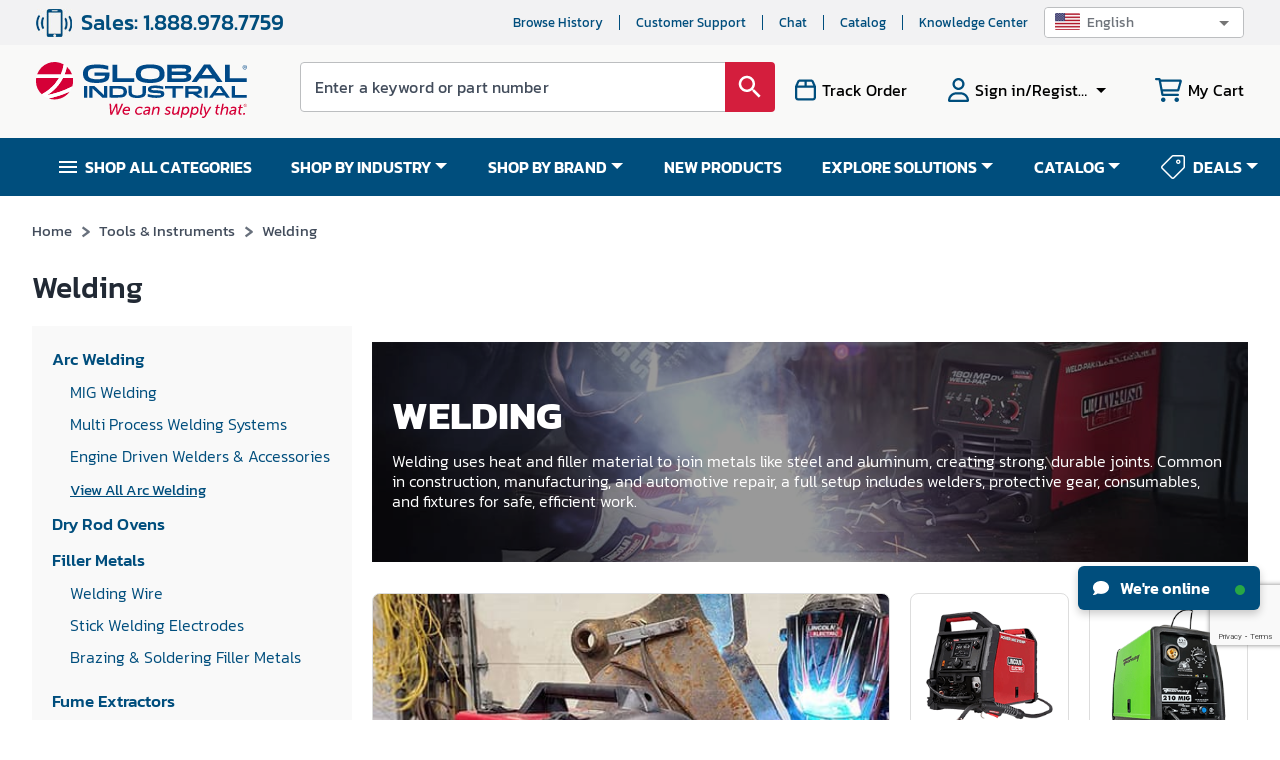

--- FILE ---
content_type: text/html; charset=utf-8
request_url: https://www.google.com/recaptcha/api2/anchor?ar=1&k=6LeaDKQUAAAAAL1asLaZNpwCmQ-nhcmlLSC79sHP&co=aHR0cHM6Ly93d3cuZ2xvYmFsaW5kdXN0cmlhbC5jb206NDQz&hl=en&type=image&v=PoyoqOPhxBO7pBk68S4YbpHZ&theme=light&size=invisible&badge=bottomright&anchor-ms=20000&execute-ms=30000&cb=wwj3yy1xpzse
body_size: 48490
content:
<!DOCTYPE HTML><html dir="ltr" lang="en"><head><meta http-equiv="Content-Type" content="text/html; charset=UTF-8">
<meta http-equiv="X-UA-Compatible" content="IE=edge">
<title>reCAPTCHA</title>
<style type="text/css">
/* cyrillic-ext */
@font-face {
  font-family: 'Roboto';
  font-style: normal;
  font-weight: 400;
  font-stretch: 100%;
  src: url(//fonts.gstatic.com/s/roboto/v48/KFO7CnqEu92Fr1ME7kSn66aGLdTylUAMa3GUBHMdazTgWw.woff2) format('woff2');
  unicode-range: U+0460-052F, U+1C80-1C8A, U+20B4, U+2DE0-2DFF, U+A640-A69F, U+FE2E-FE2F;
}
/* cyrillic */
@font-face {
  font-family: 'Roboto';
  font-style: normal;
  font-weight: 400;
  font-stretch: 100%;
  src: url(//fonts.gstatic.com/s/roboto/v48/KFO7CnqEu92Fr1ME7kSn66aGLdTylUAMa3iUBHMdazTgWw.woff2) format('woff2');
  unicode-range: U+0301, U+0400-045F, U+0490-0491, U+04B0-04B1, U+2116;
}
/* greek-ext */
@font-face {
  font-family: 'Roboto';
  font-style: normal;
  font-weight: 400;
  font-stretch: 100%;
  src: url(//fonts.gstatic.com/s/roboto/v48/KFO7CnqEu92Fr1ME7kSn66aGLdTylUAMa3CUBHMdazTgWw.woff2) format('woff2');
  unicode-range: U+1F00-1FFF;
}
/* greek */
@font-face {
  font-family: 'Roboto';
  font-style: normal;
  font-weight: 400;
  font-stretch: 100%;
  src: url(//fonts.gstatic.com/s/roboto/v48/KFO7CnqEu92Fr1ME7kSn66aGLdTylUAMa3-UBHMdazTgWw.woff2) format('woff2');
  unicode-range: U+0370-0377, U+037A-037F, U+0384-038A, U+038C, U+038E-03A1, U+03A3-03FF;
}
/* math */
@font-face {
  font-family: 'Roboto';
  font-style: normal;
  font-weight: 400;
  font-stretch: 100%;
  src: url(//fonts.gstatic.com/s/roboto/v48/KFO7CnqEu92Fr1ME7kSn66aGLdTylUAMawCUBHMdazTgWw.woff2) format('woff2');
  unicode-range: U+0302-0303, U+0305, U+0307-0308, U+0310, U+0312, U+0315, U+031A, U+0326-0327, U+032C, U+032F-0330, U+0332-0333, U+0338, U+033A, U+0346, U+034D, U+0391-03A1, U+03A3-03A9, U+03B1-03C9, U+03D1, U+03D5-03D6, U+03F0-03F1, U+03F4-03F5, U+2016-2017, U+2034-2038, U+203C, U+2040, U+2043, U+2047, U+2050, U+2057, U+205F, U+2070-2071, U+2074-208E, U+2090-209C, U+20D0-20DC, U+20E1, U+20E5-20EF, U+2100-2112, U+2114-2115, U+2117-2121, U+2123-214F, U+2190, U+2192, U+2194-21AE, U+21B0-21E5, U+21F1-21F2, U+21F4-2211, U+2213-2214, U+2216-22FF, U+2308-230B, U+2310, U+2319, U+231C-2321, U+2336-237A, U+237C, U+2395, U+239B-23B7, U+23D0, U+23DC-23E1, U+2474-2475, U+25AF, U+25B3, U+25B7, U+25BD, U+25C1, U+25CA, U+25CC, U+25FB, U+266D-266F, U+27C0-27FF, U+2900-2AFF, U+2B0E-2B11, U+2B30-2B4C, U+2BFE, U+3030, U+FF5B, U+FF5D, U+1D400-1D7FF, U+1EE00-1EEFF;
}
/* symbols */
@font-face {
  font-family: 'Roboto';
  font-style: normal;
  font-weight: 400;
  font-stretch: 100%;
  src: url(//fonts.gstatic.com/s/roboto/v48/KFO7CnqEu92Fr1ME7kSn66aGLdTylUAMaxKUBHMdazTgWw.woff2) format('woff2');
  unicode-range: U+0001-000C, U+000E-001F, U+007F-009F, U+20DD-20E0, U+20E2-20E4, U+2150-218F, U+2190, U+2192, U+2194-2199, U+21AF, U+21E6-21F0, U+21F3, U+2218-2219, U+2299, U+22C4-22C6, U+2300-243F, U+2440-244A, U+2460-24FF, U+25A0-27BF, U+2800-28FF, U+2921-2922, U+2981, U+29BF, U+29EB, U+2B00-2BFF, U+4DC0-4DFF, U+FFF9-FFFB, U+10140-1018E, U+10190-1019C, U+101A0, U+101D0-101FD, U+102E0-102FB, U+10E60-10E7E, U+1D2C0-1D2D3, U+1D2E0-1D37F, U+1F000-1F0FF, U+1F100-1F1AD, U+1F1E6-1F1FF, U+1F30D-1F30F, U+1F315, U+1F31C, U+1F31E, U+1F320-1F32C, U+1F336, U+1F378, U+1F37D, U+1F382, U+1F393-1F39F, U+1F3A7-1F3A8, U+1F3AC-1F3AF, U+1F3C2, U+1F3C4-1F3C6, U+1F3CA-1F3CE, U+1F3D4-1F3E0, U+1F3ED, U+1F3F1-1F3F3, U+1F3F5-1F3F7, U+1F408, U+1F415, U+1F41F, U+1F426, U+1F43F, U+1F441-1F442, U+1F444, U+1F446-1F449, U+1F44C-1F44E, U+1F453, U+1F46A, U+1F47D, U+1F4A3, U+1F4B0, U+1F4B3, U+1F4B9, U+1F4BB, U+1F4BF, U+1F4C8-1F4CB, U+1F4D6, U+1F4DA, U+1F4DF, U+1F4E3-1F4E6, U+1F4EA-1F4ED, U+1F4F7, U+1F4F9-1F4FB, U+1F4FD-1F4FE, U+1F503, U+1F507-1F50B, U+1F50D, U+1F512-1F513, U+1F53E-1F54A, U+1F54F-1F5FA, U+1F610, U+1F650-1F67F, U+1F687, U+1F68D, U+1F691, U+1F694, U+1F698, U+1F6AD, U+1F6B2, U+1F6B9-1F6BA, U+1F6BC, U+1F6C6-1F6CF, U+1F6D3-1F6D7, U+1F6E0-1F6EA, U+1F6F0-1F6F3, U+1F6F7-1F6FC, U+1F700-1F7FF, U+1F800-1F80B, U+1F810-1F847, U+1F850-1F859, U+1F860-1F887, U+1F890-1F8AD, U+1F8B0-1F8BB, U+1F8C0-1F8C1, U+1F900-1F90B, U+1F93B, U+1F946, U+1F984, U+1F996, U+1F9E9, U+1FA00-1FA6F, U+1FA70-1FA7C, U+1FA80-1FA89, U+1FA8F-1FAC6, U+1FACE-1FADC, U+1FADF-1FAE9, U+1FAF0-1FAF8, U+1FB00-1FBFF;
}
/* vietnamese */
@font-face {
  font-family: 'Roboto';
  font-style: normal;
  font-weight: 400;
  font-stretch: 100%;
  src: url(//fonts.gstatic.com/s/roboto/v48/KFO7CnqEu92Fr1ME7kSn66aGLdTylUAMa3OUBHMdazTgWw.woff2) format('woff2');
  unicode-range: U+0102-0103, U+0110-0111, U+0128-0129, U+0168-0169, U+01A0-01A1, U+01AF-01B0, U+0300-0301, U+0303-0304, U+0308-0309, U+0323, U+0329, U+1EA0-1EF9, U+20AB;
}
/* latin-ext */
@font-face {
  font-family: 'Roboto';
  font-style: normal;
  font-weight: 400;
  font-stretch: 100%;
  src: url(//fonts.gstatic.com/s/roboto/v48/KFO7CnqEu92Fr1ME7kSn66aGLdTylUAMa3KUBHMdazTgWw.woff2) format('woff2');
  unicode-range: U+0100-02BA, U+02BD-02C5, U+02C7-02CC, U+02CE-02D7, U+02DD-02FF, U+0304, U+0308, U+0329, U+1D00-1DBF, U+1E00-1E9F, U+1EF2-1EFF, U+2020, U+20A0-20AB, U+20AD-20C0, U+2113, U+2C60-2C7F, U+A720-A7FF;
}
/* latin */
@font-face {
  font-family: 'Roboto';
  font-style: normal;
  font-weight: 400;
  font-stretch: 100%;
  src: url(//fonts.gstatic.com/s/roboto/v48/KFO7CnqEu92Fr1ME7kSn66aGLdTylUAMa3yUBHMdazQ.woff2) format('woff2');
  unicode-range: U+0000-00FF, U+0131, U+0152-0153, U+02BB-02BC, U+02C6, U+02DA, U+02DC, U+0304, U+0308, U+0329, U+2000-206F, U+20AC, U+2122, U+2191, U+2193, U+2212, U+2215, U+FEFF, U+FFFD;
}
/* cyrillic-ext */
@font-face {
  font-family: 'Roboto';
  font-style: normal;
  font-weight: 500;
  font-stretch: 100%;
  src: url(//fonts.gstatic.com/s/roboto/v48/KFO7CnqEu92Fr1ME7kSn66aGLdTylUAMa3GUBHMdazTgWw.woff2) format('woff2');
  unicode-range: U+0460-052F, U+1C80-1C8A, U+20B4, U+2DE0-2DFF, U+A640-A69F, U+FE2E-FE2F;
}
/* cyrillic */
@font-face {
  font-family: 'Roboto';
  font-style: normal;
  font-weight: 500;
  font-stretch: 100%;
  src: url(//fonts.gstatic.com/s/roboto/v48/KFO7CnqEu92Fr1ME7kSn66aGLdTylUAMa3iUBHMdazTgWw.woff2) format('woff2');
  unicode-range: U+0301, U+0400-045F, U+0490-0491, U+04B0-04B1, U+2116;
}
/* greek-ext */
@font-face {
  font-family: 'Roboto';
  font-style: normal;
  font-weight: 500;
  font-stretch: 100%;
  src: url(//fonts.gstatic.com/s/roboto/v48/KFO7CnqEu92Fr1ME7kSn66aGLdTylUAMa3CUBHMdazTgWw.woff2) format('woff2');
  unicode-range: U+1F00-1FFF;
}
/* greek */
@font-face {
  font-family: 'Roboto';
  font-style: normal;
  font-weight: 500;
  font-stretch: 100%;
  src: url(//fonts.gstatic.com/s/roboto/v48/KFO7CnqEu92Fr1ME7kSn66aGLdTylUAMa3-UBHMdazTgWw.woff2) format('woff2');
  unicode-range: U+0370-0377, U+037A-037F, U+0384-038A, U+038C, U+038E-03A1, U+03A3-03FF;
}
/* math */
@font-face {
  font-family: 'Roboto';
  font-style: normal;
  font-weight: 500;
  font-stretch: 100%;
  src: url(//fonts.gstatic.com/s/roboto/v48/KFO7CnqEu92Fr1ME7kSn66aGLdTylUAMawCUBHMdazTgWw.woff2) format('woff2');
  unicode-range: U+0302-0303, U+0305, U+0307-0308, U+0310, U+0312, U+0315, U+031A, U+0326-0327, U+032C, U+032F-0330, U+0332-0333, U+0338, U+033A, U+0346, U+034D, U+0391-03A1, U+03A3-03A9, U+03B1-03C9, U+03D1, U+03D5-03D6, U+03F0-03F1, U+03F4-03F5, U+2016-2017, U+2034-2038, U+203C, U+2040, U+2043, U+2047, U+2050, U+2057, U+205F, U+2070-2071, U+2074-208E, U+2090-209C, U+20D0-20DC, U+20E1, U+20E5-20EF, U+2100-2112, U+2114-2115, U+2117-2121, U+2123-214F, U+2190, U+2192, U+2194-21AE, U+21B0-21E5, U+21F1-21F2, U+21F4-2211, U+2213-2214, U+2216-22FF, U+2308-230B, U+2310, U+2319, U+231C-2321, U+2336-237A, U+237C, U+2395, U+239B-23B7, U+23D0, U+23DC-23E1, U+2474-2475, U+25AF, U+25B3, U+25B7, U+25BD, U+25C1, U+25CA, U+25CC, U+25FB, U+266D-266F, U+27C0-27FF, U+2900-2AFF, U+2B0E-2B11, U+2B30-2B4C, U+2BFE, U+3030, U+FF5B, U+FF5D, U+1D400-1D7FF, U+1EE00-1EEFF;
}
/* symbols */
@font-face {
  font-family: 'Roboto';
  font-style: normal;
  font-weight: 500;
  font-stretch: 100%;
  src: url(//fonts.gstatic.com/s/roboto/v48/KFO7CnqEu92Fr1ME7kSn66aGLdTylUAMaxKUBHMdazTgWw.woff2) format('woff2');
  unicode-range: U+0001-000C, U+000E-001F, U+007F-009F, U+20DD-20E0, U+20E2-20E4, U+2150-218F, U+2190, U+2192, U+2194-2199, U+21AF, U+21E6-21F0, U+21F3, U+2218-2219, U+2299, U+22C4-22C6, U+2300-243F, U+2440-244A, U+2460-24FF, U+25A0-27BF, U+2800-28FF, U+2921-2922, U+2981, U+29BF, U+29EB, U+2B00-2BFF, U+4DC0-4DFF, U+FFF9-FFFB, U+10140-1018E, U+10190-1019C, U+101A0, U+101D0-101FD, U+102E0-102FB, U+10E60-10E7E, U+1D2C0-1D2D3, U+1D2E0-1D37F, U+1F000-1F0FF, U+1F100-1F1AD, U+1F1E6-1F1FF, U+1F30D-1F30F, U+1F315, U+1F31C, U+1F31E, U+1F320-1F32C, U+1F336, U+1F378, U+1F37D, U+1F382, U+1F393-1F39F, U+1F3A7-1F3A8, U+1F3AC-1F3AF, U+1F3C2, U+1F3C4-1F3C6, U+1F3CA-1F3CE, U+1F3D4-1F3E0, U+1F3ED, U+1F3F1-1F3F3, U+1F3F5-1F3F7, U+1F408, U+1F415, U+1F41F, U+1F426, U+1F43F, U+1F441-1F442, U+1F444, U+1F446-1F449, U+1F44C-1F44E, U+1F453, U+1F46A, U+1F47D, U+1F4A3, U+1F4B0, U+1F4B3, U+1F4B9, U+1F4BB, U+1F4BF, U+1F4C8-1F4CB, U+1F4D6, U+1F4DA, U+1F4DF, U+1F4E3-1F4E6, U+1F4EA-1F4ED, U+1F4F7, U+1F4F9-1F4FB, U+1F4FD-1F4FE, U+1F503, U+1F507-1F50B, U+1F50D, U+1F512-1F513, U+1F53E-1F54A, U+1F54F-1F5FA, U+1F610, U+1F650-1F67F, U+1F687, U+1F68D, U+1F691, U+1F694, U+1F698, U+1F6AD, U+1F6B2, U+1F6B9-1F6BA, U+1F6BC, U+1F6C6-1F6CF, U+1F6D3-1F6D7, U+1F6E0-1F6EA, U+1F6F0-1F6F3, U+1F6F7-1F6FC, U+1F700-1F7FF, U+1F800-1F80B, U+1F810-1F847, U+1F850-1F859, U+1F860-1F887, U+1F890-1F8AD, U+1F8B0-1F8BB, U+1F8C0-1F8C1, U+1F900-1F90B, U+1F93B, U+1F946, U+1F984, U+1F996, U+1F9E9, U+1FA00-1FA6F, U+1FA70-1FA7C, U+1FA80-1FA89, U+1FA8F-1FAC6, U+1FACE-1FADC, U+1FADF-1FAE9, U+1FAF0-1FAF8, U+1FB00-1FBFF;
}
/* vietnamese */
@font-face {
  font-family: 'Roboto';
  font-style: normal;
  font-weight: 500;
  font-stretch: 100%;
  src: url(//fonts.gstatic.com/s/roboto/v48/KFO7CnqEu92Fr1ME7kSn66aGLdTylUAMa3OUBHMdazTgWw.woff2) format('woff2');
  unicode-range: U+0102-0103, U+0110-0111, U+0128-0129, U+0168-0169, U+01A0-01A1, U+01AF-01B0, U+0300-0301, U+0303-0304, U+0308-0309, U+0323, U+0329, U+1EA0-1EF9, U+20AB;
}
/* latin-ext */
@font-face {
  font-family: 'Roboto';
  font-style: normal;
  font-weight: 500;
  font-stretch: 100%;
  src: url(//fonts.gstatic.com/s/roboto/v48/KFO7CnqEu92Fr1ME7kSn66aGLdTylUAMa3KUBHMdazTgWw.woff2) format('woff2');
  unicode-range: U+0100-02BA, U+02BD-02C5, U+02C7-02CC, U+02CE-02D7, U+02DD-02FF, U+0304, U+0308, U+0329, U+1D00-1DBF, U+1E00-1E9F, U+1EF2-1EFF, U+2020, U+20A0-20AB, U+20AD-20C0, U+2113, U+2C60-2C7F, U+A720-A7FF;
}
/* latin */
@font-face {
  font-family: 'Roboto';
  font-style: normal;
  font-weight: 500;
  font-stretch: 100%;
  src: url(//fonts.gstatic.com/s/roboto/v48/KFO7CnqEu92Fr1ME7kSn66aGLdTylUAMa3yUBHMdazQ.woff2) format('woff2');
  unicode-range: U+0000-00FF, U+0131, U+0152-0153, U+02BB-02BC, U+02C6, U+02DA, U+02DC, U+0304, U+0308, U+0329, U+2000-206F, U+20AC, U+2122, U+2191, U+2193, U+2212, U+2215, U+FEFF, U+FFFD;
}
/* cyrillic-ext */
@font-face {
  font-family: 'Roboto';
  font-style: normal;
  font-weight: 900;
  font-stretch: 100%;
  src: url(//fonts.gstatic.com/s/roboto/v48/KFO7CnqEu92Fr1ME7kSn66aGLdTylUAMa3GUBHMdazTgWw.woff2) format('woff2');
  unicode-range: U+0460-052F, U+1C80-1C8A, U+20B4, U+2DE0-2DFF, U+A640-A69F, U+FE2E-FE2F;
}
/* cyrillic */
@font-face {
  font-family: 'Roboto';
  font-style: normal;
  font-weight: 900;
  font-stretch: 100%;
  src: url(//fonts.gstatic.com/s/roboto/v48/KFO7CnqEu92Fr1ME7kSn66aGLdTylUAMa3iUBHMdazTgWw.woff2) format('woff2');
  unicode-range: U+0301, U+0400-045F, U+0490-0491, U+04B0-04B1, U+2116;
}
/* greek-ext */
@font-face {
  font-family: 'Roboto';
  font-style: normal;
  font-weight: 900;
  font-stretch: 100%;
  src: url(//fonts.gstatic.com/s/roboto/v48/KFO7CnqEu92Fr1ME7kSn66aGLdTylUAMa3CUBHMdazTgWw.woff2) format('woff2');
  unicode-range: U+1F00-1FFF;
}
/* greek */
@font-face {
  font-family: 'Roboto';
  font-style: normal;
  font-weight: 900;
  font-stretch: 100%;
  src: url(//fonts.gstatic.com/s/roboto/v48/KFO7CnqEu92Fr1ME7kSn66aGLdTylUAMa3-UBHMdazTgWw.woff2) format('woff2');
  unicode-range: U+0370-0377, U+037A-037F, U+0384-038A, U+038C, U+038E-03A1, U+03A3-03FF;
}
/* math */
@font-face {
  font-family: 'Roboto';
  font-style: normal;
  font-weight: 900;
  font-stretch: 100%;
  src: url(//fonts.gstatic.com/s/roboto/v48/KFO7CnqEu92Fr1ME7kSn66aGLdTylUAMawCUBHMdazTgWw.woff2) format('woff2');
  unicode-range: U+0302-0303, U+0305, U+0307-0308, U+0310, U+0312, U+0315, U+031A, U+0326-0327, U+032C, U+032F-0330, U+0332-0333, U+0338, U+033A, U+0346, U+034D, U+0391-03A1, U+03A3-03A9, U+03B1-03C9, U+03D1, U+03D5-03D6, U+03F0-03F1, U+03F4-03F5, U+2016-2017, U+2034-2038, U+203C, U+2040, U+2043, U+2047, U+2050, U+2057, U+205F, U+2070-2071, U+2074-208E, U+2090-209C, U+20D0-20DC, U+20E1, U+20E5-20EF, U+2100-2112, U+2114-2115, U+2117-2121, U+2123-214F, U+2190, U+2192, U+2194-21AE, U+21B0-21E5, U+21F1-21F2, U+21F4-2211, U+2213-2214, U+2216-22FF, U+2308-230B, U+2310, U+2319, U+231C-2321, U+2336-237A, U+237C, U+2395, U+239B-23B7, U+23D0, U+23DC-23E1, U+2474-2475, U+25AF, U+25B3, U+25B7, U+25BD, U+25C1, U+25CA, U+25CC, U+25FB, U+266D-266F, U+27C0-27FF, U+2900-2AFF, U+2B0E-2B11, U+2B30-2B4C, U+2BFE, U+3030, U+FF5B, U+FF5D, U+1D400-1D7FF, U+1EE00-1EEFF;
}
/* symbols */
@font-face {
  font-family: 'Roboto';
  font-style: normal;
  font-weight: 900;
  font-stretch: 100%;
  src: url(//fonts.gstatic.com/s/roboto/v48/KFO7CnqEu92Fr1ME7kSn66aGLdTylUAMaxKUBHMdazTgWw.woff2) format('woff2');
  unicode-range: U+0001-000C, U+000E-001F, U+007F-009F, U+20DD-20E0, U+20E2-20E4, U+2150-218F, U+2190, U+2192, U+2194-2199, U+21AF, U+21E6-21F0, U+21F3, U+2218-2219, U+2299, U+22C4-22C6, U+2300-243F, U+2440-244A, U+2460-24FF, U+25A0-27BF, U+2800-28FF, U+2921-2922, U+2981, U+29BF, U+29EB, U+2B00-2BFF, U+4DC0-4DFF, U+FFF9-FFFB, U+10140-1018E, U+10190-1019C, U+101A0, U+101D0-101FD, U+102E0-102FB, U+10E60-10E7E, U+1D2C0-1D2D3, U+1D2E0-1D37F, U+1F000-1F0FF, U+1F100-1F1AD, U+1F1E6-1F1FF, U+1F30D-1F30F, U+1F315, U+1F31C, U+1F31E, U+1F320-1F32C, U+1F336, U+1F378, U+1F37D, U+1F382, U+1F393-1F39F, U+1F3A7-1F3A8, U+1F3AC-1F3AF, U+1F3C2, U+1F3C4-1F3C6, U+1F3CA-1F3CE, U+1F3D4-1F3E0, U+1F3ED, U+1F3F1-1F3F3, U+1F3F5-1F3F7, U+1F408, U+1F415, U+1F41F, U+1F426, U+1F43F, U+1F441-1F442, U+1F444, U+1F446-1F449, U+1F44C-1F44E, U+1F453, U+1F46A, U+1F47D, U+1F4A3, U+1F4B0, U+1F4B3, U+1F4B9, U+1F4BB, U+1F4BF, U+1F4C8-1F4CB, U+1F4D6, U+1F4DA, U+1F4DF, U+1F4E3-1F4E6, U+1F4EA-1F4ED, U+1F4F7, U+1F4F9-1F4FB, U+1F4FD-1F4FE, U+1F503, U+1F507-1F50B, U+1F50D, U+1F512-1F513, U+1F53E-1F54A, U+1F54F-1F5FA, U+1F610, U+1F650-1F67F, U+1F687, U+1F68D, U+1F691, U+1F694, U+1F698, U+1F6AD, U+1F6B2, U+1F6B9-1F6BA, U+1F6BC, U+1F6C6-1F6CF, U+1F6D3-1F6D7, U+1F6E0-1F6EA, U+1F6F0-1F6F3, U+1F6F7-1F6FC, U+1F700-1F7FF, U+1F800-1F80B, U+1F810-1F847, U+1F850-1F859, U+1F860-1F887, U+1F890-1F8AD, U+1F8B0-1F8BB, U+1F8C0-1F8C1, U+1F900-1F90B, U+1F93B, U+1F946, U+1F984, U+1F996, U+1F9E9, U+1FA00-1FA6F, U+1FA70-1FA7C, U+1FA80-1FA89, U+1FA8F-1FAC6, U+1FACE-1FADC, U+1FADF-1FAE9, U+1FAF0-1FAF8, U+1FB00-1FBFF;
}
/* vietnamese */
@font-face {
  font-family: 'Roboto';
  font-style: normal;
  font-weight: 900;
  font-stretch: 100%;
  src: url(//fonts.gstatic.com/s/roboto/v48/KFO7CnqEu92Fr1ME7kSn66aGLdTylUAMa3OUBHMdazTgWw.woff2) format('woff2');
  unicode-range: U+0102-0103, U+0110-0111, U+0128-0129, U+0168-0169, U+01A0-01A1, U+01AF-01B0, U+0300-0301, U+0303-0304, U+0308-0309, U+0323, U+0329, U+1EA0-1EF9, U+20AB;
}
/* latin-ext */
@font-face {
  font-family: 'Roboto';
  font-style: normal;
  font-weight: 900;
  font-stretch: 100%;
  src: url(//fonts.gstatic.com/s/roboto/v48/KFO7CnqEu92Fr1ME7kSn66aGLdTylUAMa3KUBHMdazTgWw.woff2) format('woff2');
  unicode-range: U+0100-02BA, U+02BD-02C5, U+02C7-02CC, U+02CE-02D7, U+02DD-02FF, U+0304, U+0308, U+0329, U+1D00-1DBF, U+1E00-1E9F, U+1EF2-1EFF, U+2020, U+20A0-20AB, U+20AD-20C0, U+2113, U+2C60-2C7F, U+A720-A7FF;
}
/* latin */
@font-face {
  font-family: 'Roboto';
  font-style: normal;
  font-weight: 900;
  font-stretch: 100%;
  src: url(//fonts.gstatic.com/s/roboto/v48/KFO7CnqEu92Fr1ME7kSn66aGLdTylUAMa3yUBHMdazQ.woff2) format('woff2');
  unicode-range: U+0000-00FF, U+0131, U+0152-0153, U+02BB-02BC, U+02C6, U+02DA, U+02DC, U+0304, U+0308, U+0329, U+2000-206F, U+20AC, U+2122, U+2191, U+2193, U+2212, U+2215, U+FEFF, U+FFFD;
}

</style>
<link rel="stylesheet" type="text/css" href="https://www.gstatic.com/recaptcha/releases/PoyoqOPhxBO7pBk68S4YbpHZ/styles__ltr.css">
<script nonce="CzIws8ZsXTe9Z8-Hikxs8Q" type="text/javascript">window['__recaptcha_api'] = 'https://www.google.com/recaptcha/api2/';</script>
<script type="text/javascript" src="https://www.gstatic.com/recaptcha/releases/PoyoqOPhxBO7pBk68S4YbpHZ/recaptcha__en.js" nonce="CzIws8ZsXTe9Z8-Hikxs8Q">
      
    </script></head>
<body><div id="rc-anchor-alert" class="rc-anchor-alert"></div>
<input type="hidden" id="recaptcha-token" value="[base64]">
<script type="text/javascript" nonce="CzIws8ZsXTe9Z8-Hikxs8Q">
      recaptcha.anchor.Main.init("[\x22ainput\x22,[\x22bgdata\x22,\x22\x22,\[base64]/[base64]/[base64]/[base64]/cjw8ejpyPj4+eil9Y2F0Y2gobCl7dGhyb3cgbDt9fSxIPWZ1bmN0aW9uKHcsdCx6KXtpZih3PT0xOTR8fHc9PTIwOCl0LnZbd10/dC52W3ddLmNvbmNhdCh6KTp0LnZbd109b2Yoeix0KTtlbHNle2lmKHQuYkImJnchPTMxNylyZXR1cm47dz09NjZ8fHc9PTEyMnx8dz09NDcwfHx3PT00NHx8dz09NDE2fHx3PT0zOTd8fHc9PTQyMXx8dz09Njh8fHc9PTcwfHx3PT0xODQ/[base64]/[base64]/[base64]/bmV3IGRbVl0oSlswXSk6cD09Mj9uZXcgZFtWXShKWzBdLEpbMV0pOnA9PTM/bmV3IGRbVl0oSlswXSxKWzFdLEpbMl0pOnA9PTQ/[base64]/[base64]/[base64]/[base64]\x22,\[base64]\\u003d\\u003d\x22,\x22wphhHQFjWUNGSX1xMHbCl0/Cg8KmIi3DgCvDuwTCowjDuA/[base64]/[base64]/DnGIfP8Obw7lqRMKBHxbCkGLDoAdBw4VcMR3DucKVwqw6wq/Di13DmkRLKQ1GJMOzVSc+w7ZrPsOyw5dswpdXSBsKw6gQw4rDvsO8LcOVw6XCgjXDhk4yWlHDpsKUNDt/w4XCrTfCgMKPwoQBaDHDmMO8CWPCr8O1KHQ/fcKVW8Oiw6Bof0zDpMOaw6DDpSbCpMOPfsKIYMKxYMOwcAM9BsKwwrrDr1sTwqkICl7DmQrDvwnCpsOqAQYMw53DhcO/[base64]/V8KPwqgDUMKpw4AzwqfChwMFwpRmw5fDmzLDohQ/[base64]/[base64]/CrkbCpcKEGx5Pw7Azw7fDhE19CA3CtAJ1ecOaJ8O0w5/DpsOpwrnDtQrCqVbDqUpsw6XCpCjDqsOYwoTDmxnDn8OhwoREw5tTw74kwrEEajzCsgLCpnIlw5zDmCh2BcKfwqMuw408A8Obw6PCnMKUO8Kywq/DoAzCnjzCuGzDrsOgMGA4w7pTZVJdwo3DmkRCKyfCncOYGcOWJBLDt8OCSsKuSsOndAbDt3/[base64]/[base64]/cMORccOnw6E7wqksADHDmE8bw4Z3B3vDocK9wptDMMKUwocGPXRIwoR2w580TMO0bBbDhkpoc8OKWDg2dsKGwpQ+w4TDqcObVSrDgwXDnxzDocOHFi3Cv8OYw5jDkH/CqMOtwr/DrTdyw5rCoMOaDBd+wpIWw6InKRDDuVB7HsOVw7xMw4vDvlFFw5BEPcOhFMKpwrTCocKdwqXCn1c+wq9PwonCpcOYwr/Di0DDs8OnPsKrwo/CvQJ0K2seHBLDjcKFwoFww40ewo5mKsKLAsKAwrDDijPCkC4Rw7pzP0HCvMOXwqNgKBlSO8Kxw4g0dcO5E39nwrpBwqFnPH7CncOhwoXDqsK5CRsHw5vDg8K9w4/DujLCiDfDhHnCosKQw6wewrgpw4rDrBbCmSsMwoAnTgzCksKwGlrDn8O2KzvDrsKXS8K0c0/DlcK2w6HCq28VFcOVw4nCpw0Xw5hIwqfDk1INw4UzFDx2acOhwrJcw4Yaw5o0EkBww4A2w55sTH0+B8Kww6jCnkJ/w4lNUzk6VFnDmsKMw4ZSXMO9J8KvLsOce8K/wpbCiRIPw6HCmcKfJMOMwrJGAsOueSJ+NkpwwpxiwppgGsK/cwXDiAIQLMOTwrHDlsKUw7kgBFnDuMOxT38XJ8K5w6bCv8Kow5zDoMOVworDpcOZw5bCmFF0cMK3wowudCMPwr7DvwHDuMOpw67DvcOhbcOrwoTCrsKbwq/[base64]/w4fDvnYUw5jCk3XCo8OgVMOlbR/ClcOfwq/DssKTw5QUw5fDlsONwr/Cr2lgwq0pMHXDlsKPw7zCsMKYRRIGOQIPwrYna8KKwoxbOcOMwrTDr8KiwrfDhsKtw74Tw77DvsOcw6duwq4CwoHCjRIpZ8KKS3RAwqnDi8OjwrZvw6RYwqDDoycWTMKgF8OFLEImFnZ1IHgkXRbDsS/[base64]/[base64]/GTIcM8Ohw5PDmjJJw4ZHw6XDjnNxwo7Dt0LCusK0w7LDgsOPwoHCj8OZc8OSAMKMZ8Odw6Z/wrxCw4lYw5fCucOTwpQuVsKOYXPCuCjCsCPDtcKBwrfDum7CmMKFcC1YVgzCkRzDqMO6JsKCYX7DpsKOHXp2WsKPUAXCiMKZE8KGw7AeOT8Fw5HDg8OywpjDsBRtwqHDoMKFaMKPKcOAAyHDmmk0V3vCmnvDsV/[base64]/w6JTfsOAwpjCusKIw4HDpsK0w4d8w6gsRcOzwq0NwrHCoDdIW8O5w4bCjCxWwoHCgMKfOjhDwqRQwojCvsKwwrc5IMKhwpo6wrvDs8O6PMKbB8Odw7s/JDjCicOYw587IzjDp0nCgD9Uw67DsU4+wq3Co8O1ccKpPTwRwqjDisKBBUPDjcKOL3/DjWHDohjDryYOfsO3H8KTZsKfw5N7w5s6wpDDrcKXwqfCnyTCqcOuwpcxw7XDrF/CnXxRKhkMCT7Cg8KhwpMdC8OVwodPwrInw4YYNcKXw6TCksO1TDxwL8OgwoxAw7TCox9FYMKvaEnCp8OVDsKWfsOew6hvw49pXMOfHcKiEsOPw6HDtcKuw5TCsMOlJjHCrMOtwpsuw6TDnFZcw6Z0wp7DiyQtwrTCik9/wqDDk8KdNDA7BMKBw4ZucXHDikvDtMKrwpQRwrvDpVHDgMKrw74wJDQvwrFYw73DmsKLAcK/woLDgsOhw4IYw5TDn8O4wpUWAcKbwpYzw57ChzsBTz80w5HCj3YGw7jCicKlBMOPwolIJMO2aMOswrAvwrrDn8OAw7fClgbDh0HCsBrDolLDhsODCErCrMOMw6FgOFnDijnDnkPDkS/CkAgBwobDpcOiAntFwokww67CksOowq88UMKTf8KnwpkDwrtmBcKYwrrCnMKpw5ZlZsKoSj7CgmzDlMKmagnCsA9FHMKKwrwCw5XCnMKSNDfClTAkO8OVM8K0Cyc/[base64]/JzLCn8KEwqMkwo3DocOrM8OnCcOhZsKPCMK1w5jCpMOewpbDgy3Cu8OoQcOWw6UBAHHCojHCjMO8w7LCoMKHw4DDl3XCmcOrwoIfTMKhesKoXnoNw5FMw5sXTH0sTMO3QSHCvRnCqsOxDCbDkizDsjsPO8OIwoPCvcOlw6VLw7kxw5R3X8O3SMKXScK/wpYle8KFwrpLPxzCvsK6asKRwojCvMOMKcK/[base64]/Du8OHw5NKwqTCiMOCP019asObwo/[base64]/Dp8K9w5fCssKzbVZZKcOwcsKhwqlgwqA+Fk8YOi9/[base64]/DqMO4wqLCj8KoT3PDr1XDrMOoD8OOw5nCnjZgw6Q/F8ORZyZIUcOdw4U7wqzDjnt+e8KEBRh4wp7DqsOmwq/DssKqw53CjcK9w6s0PMKtwohbwpDCg8KlNmEHw7nDvsK9wrbDuMK0TcKCwrYiKEk7wpsrwqYNBTNwwr8/K8KAw7gUVUfCv15FSnjCh8KAw4nDh8Kww4FAMVjCpwrCrDvDicOnNCXCpF3DpMO5w6tdw7TDicOVacOEwq0vNVVywqPCicOaSj5/CcOiU8OLeWTCmcOSwr5eMsO3RTsQw7jDucOpEcOcw4fCghnCoUR0eS4kZU/DmsKdwo/DqG0aeMOhBMKNw7fDqMO7cMOww6oFCMO3wpsDw59jwqnCqsKJCsKfwqfCnMKTIMODwozDn8O+w6rDpxDCrylnwqxVCcKew5/CsMKAeMKiw6nDocO9KzI/w7nCo8ODVsKBRsKmwopRccOfEsK9w4dgVMOFQm97wonDlsO0CiprEsKJwpbDpjhsThrCqMO+NcOiSHknYUjDosO0H2ZeSHsdMsOhQEPDisOOaMK/[base64]/w4LCn8K5Z2HDusOmwpLDu8OxJFIuw5lhOCN1AMOsKcOqbMKpwpV2w7V2GhBQw5rDh1JMwrosw7LCgy0awo/CucOHwozCjhtsbgx9bCDCu8OQIlkTwotGF8KUw50YYMKUH8Oew6HCpzjCpsOwwrjCow5/[base64]/CrcKyCcODGW5iKMK8aigbwrfDisKPw4jCnMOWwq8ewq9LdcKCwofDmC/[base64]/DkCrCmsOzwqpOcDTCv8KzNxguLSHDtcO5w5NFw6LDjcOhw6rCjMKhwpnCgHDCgl8CXHFLwqzDuMOnMWrCnMK3wpN/w4TDjMOnwrHDkcO0w5TCu8K0wo7Cg8KTT8OiTMKXworCjVtdw7bDnAVqesOfKlgkV8OUw4dJwphgw47DvMOvHR56wr0OcMOPwqh+w7/DslrCg2PDtlsywqLDm3Nzw6ANM2fDqA7DosOTIsO4Zx4FfMKNS8OyMVHDghXCpsKvWk3DqsKBwoTDuzgFfMOrZcOLw4R1ZcOaw53CgT8Rw6zCs8OuMGDDsz/Cn8Kvw7fDiBzDon0nE8K6JiPDq1DCs8OVw7MoSMKqTTsTacKlw6PCmQ/DpcK2G8Obwq3DncKdwp5jchvCs2TDnQ8HwqRxw7TDlMKsw4HCgMKvw4rDhF52TsKWQFYnRErCumMEwqPCpnfComnDmMObwqYywpoeLsKUUsO8bsKaw7ZpbhjDscK6w6tYG8OcUTLDqcKUw6DDh8K1TgjDoGcwKsKDwrrCqV3CuC/Ct2TCgsOeLMK/w7QiPsO/dgkDCcOHw6/DhMKqwrNAblXDvcOEw4jCu2TDrx3Ds1o0P8ObS8OAwr7Co8OJwofDri7DtsKAXMKdMlrDp8K8wqNTTUzDtgLDjsK5YxJqw65Pw7wTw6Ngw7LCp8OeJMOrwrzDsMOwRDJqwooMw4QxUcO/PHdYwrBXwpzCusOPXA1WMMOVworCiMODwrLCqkspQsOqMsKGGyMRSk3Cqn00w5DDl8OawpfChcOBw4zDlMKSwpUzwovDoDoVwrwuOQhPS8KDwpfDmD7CqF3CsAlPw77Ci8OdIVXCrjhPdVbCqm3DoUwMwqVFw5nDj8Khw4bDvXfDksKbwq/ClsKrwoQRFcOwJsKgTQRxLk81RsKgw5JIwp9mwp1Ww5kzw7NJw5wrwrfDssO9BAluwrR0JyjCpcKXFcKuw7fCq8KgEcOuFjvDrCHCk8K2YSrCkMO+wp/CmcOwJcO5VcOvIMK6UgXCtcK2FR85wo91KcOuw6IZw5nDt8KHbEtrwq4zHcK9O8KNTDPDpT7Cv8KpC8OnDcOTEMK5FiN9w6swwoMiw6xdd8Ouw7bCrlrDgsO4w7XCqsKWw4PCvcK5w63Cl8Oew7/DtyhsXFdxb8KYwrw/SVXChRHDjizDjMKfNMKqw40jfMKjLsKNVsKcTDxzDcO0LFF6H0rCgmHDlBxzIcOLwrTDrMOsw4oOFn7DrEI4wqLDsEzCg3h9wqbDgsKYPAfDmVHCgMOeLHHDsnHCr8OjGsKLR8Kuw7/DjcKywrYxw5zCh8OdKyTCnXrCpU3CkmtBw7TDh0MPdS8rF8OtT8KPw7fDhMKAAsOswpk2KsOUwo/Cg8OVw4HDl8OjwoHDtR/DnxzCqkQ8NXjCj2jCgjDCusKmNMKqRxESAXDDh8OlbHTDgMOYw5PDqsO8OxA9wpPDoS7Dg8O/w5JJwoRpE8KZYcKSVsKYBy/DpG/CtMObKmBewrRHwrV6w4bDvV0UO0EQHcO3w48ZajPCsMKzW8KlAsKow6hcw7fDjHzCrH/Cpx3Dh8KzesKOKHRFJG9MP8K/S8OlW8OVZGFAwpbDtWrDr8OrTcOVwojCu8Opw6o8RMK+wqbCtw3CgsK0wonCtyZOwo5lw57CoMKaw5bCvHnDhQ97wr3CicKZwoEZw4TDgG4Jw6XCui9fEsOMb8OMw5lzwqpjw67CscKJPENXwqlhw4LCo2LCgnDDq1bDhWUuw5xnY8K/UW3DoDUBXVIGXcOOwrbChA8vw6vCu8O/[base64]/[base64]/Cq8K1w7XCqcK0In/ClxpgwqNhw5pDwp89w79BH8OSBFtUXUvCvMKkwrRJw7YCIcOxwoZ/w6LDlEnCkcKMZ8Khw6rDgsKvF8Kew4nCj8OaT8KNW8Kpw7TDgsOdwr8ww4MYwqfDlnV+wrjCmhLDosKFw6NUw5LDgsO0CELCg8OuDi/DmV7CjcKzPD3CpcOWw5PDiXo4w6xew6Z+FMKBE0l/OjEWw51zwqDCpgkJZ8O3PsKraMONw4nCssO6PibCo8Kpf8OlFsOqwqdOw7guw6/CnMKkwqpJwqjDr8K4wp4Hw4LDgHLCvgAgwpoFwo5Xw4nDvStaZ8KSw7TDtcOzf1YNWMKGw7Rgw4XCunUgwrzChsOuwqLCksKrwqvCjcKOPMO4wol+wp4nwoNew47CoDRKw5/CowbCrBDDvhZMXcOcwpFIwoADEsKewqHDucKcDTjCozkLdgPCr8OCFcK3woHCigPCh2YMSsKgw654w69VOHU/w7nDrsKrS8KCecKKwoRKwpfDpkDDjMKuLT3DuB/CscOtw4huMRjDn0MGwoYDw6p1FnHDqsOAw55KAFPDh8KGYCjDtEI3wqLCphHCq1LDikk8wrzDmx3Dpz1XD2Nmw77CjjnDnMK9ZhZ0RsONGFTChcOnw6/DpBjCssKmUUsVw7NWwrV+fw3DtQTDvcOFw7Alw4LCkAnDuV9iw6PDnAMfJWchwo8xwr/DhsOQw4QAw7N5Z8OiVH4TLRMDa07CtsKlw7ZPw5E9wq/ChcK0E8KMa8ONC23CkzLDisKhRV4aV1N4w4J4I37DisKgVcKdwr3Dh2/DjsKcw4LDp8OQwqLDkwrDn8O3Q1PDicKhwpXDoMKmw4TDpMO0JxLCilvDosOxw6bCssO/esKUw7nDlUoLIxNFX8Ooc1RFKsOpXcOdFVhrwrDChsOQSMKVdGo8wrjDnnUDwoc+FcOtwpfCpGo3w7wdEcOrw5nCn8Odw7XChMKxHMK2dhlIFDrDgcOswqA+w490Unc9w6LCrlzDkMKxwpXCjMO3wqbCocOmwpESVcKjdxzCkWTDmMOew4JONsKhL27CjyrDmMO/w6fDkMOHcx/[base64]/w4LCiRHCgFrCly4cw7fDl8KXw4Vjw41lf0zCnsKkw6nDmcKgR8OCGMO7wqtnw60beyzDt8KBwrfCqCAPfmnDrMOQW8Kkw6BZwqnDulVPL8O8BMKbWhfCuHAKMEvDhFfCvMOfwoMWN8KoUsKewpxURsOGD8Ouw6XCnGrDkcOFw6osQcOkRS5sGcOrw73CicK/w5fCk1Zrw6dkwqPCnmYYBil/w47Dgg/DmUggShEsDzpxw5DDqB5gLwxLS8Kkw4AAw6TCj8OYacOWwqVgFMK1DMKELUYtw7bDoTbCqcKDw5zCskzDrH/DtCoZRBUoQywBTMKWwpJewot+BysBw7bCiT9Aw6/[base64]/[base64]/woHDpDfDqmvChsOqwr1mCADDsEMRwrFIw5NBw4RYccKJUgVcwqHDn8KIw4HCjwrCtCrChiPClTnCszd/ecOsXnxAC8OfwqjDoSlmw57DoCXDuMOXeMKwB2PDu8KOw5TCkXzDgTUgw7LCsV4JRUoQwqdeTMKuRcK1w4LDgXvCoUHCncKresKEIzwJRiYIw4LDg8OGw4nCr1wdTQLDjkUEKsKbKT11ekTDkkbDuH0pw6wIw5c3XMK4w6VzwpQPw65FMsKfDko/[base64]/wotPQyTDgsKMGCd/AB3CpsK5KcK7wrfDtMOBLcKaw6IYZcO9wrpNwq3CpMOsV35awpotw5xjwqE/w43Dg8KzZ8KQwrV6ei7Cu1sLw5IMVhwEw64mw7rDtcO/wrvDj8Kbw6Qwwr9bVnHDjsKJwoXDlELCmMObQsKJw7/CvcKDTsKTGMOISjLDosK1T1zDocKDKsOtdlnCocODU8Oiwoh6G8KpwqPCqzdfwrQmbBc5wp/DiEHCiMOAw7fDqMOUCCdbw6XDmMOhw5PCkSbConB+w6hAS8OkfcKMwpbCkcKKwonCk1rCusOFYsK/J8KowqvDn3lhXmdpCsKYL8ObM8OwwpfDmcOgw64Bw793w4zClhZdwqPCj0bClXXCtWjCg04Jw5fDgcKKGcK6wol8aBoVwpjCicOgCAnCnXFDwqAdw60iEsK0UncEY8KfNWfDtjp6wo0Mwo/DhsOkc8KDIMOhwoVww7nCjMOrY8KOeMKxTsOjHkAlwrrCg8OdMgvCk2rDjsKnaXwtd20aLUXCpMOfJ8Ojw7cPHsK1w654A3DCng3CqHzCq37Cs8KoeBLDpcOGLsKPw756fMKiIzXCmMKhMhkVccKOGyBEw6RpAcKeUW/DssORwrfDnDM3QsKNcyM7woY3wqjClsOEJMKHQ8Ozw4hnwpLDksKxw6XDumM5PMOpwoJqwrvDskEGw6jDuRzCtsKvwq47wpPDmybCtRlSw4d5QsKUwq3CrUHDgcO5wq/[base64]/[base64]/fDHDq3nDvcKyw7rDmcOjfMO/w5jDoMKMw7okH8K6M8OEw64hwrpow5dZwqxcwrzDhsOqw4PDuUVmYcKfOsK5w49uwr/CqMKiw7xLQAd5w4fCu2R/P1nCoH0mSsKmw4A/[base64]/DiMO5aE3CmC/CoMO6V8KHAcKLwpHCiMKtPx9KwrfChcOICMOZB2jDuSHCo8O5w5ojHWrDqCfCpMOdw4bDv3Z8aMOVw6dZw5QKwp0UYidNODNCw4HDrRIVDMKMwrVuwoZnwq/CosKvw7/CkVk8wroKwoMdT05+wqddwrkfwqPDpjISw7vCssOGw55TbsOXfcK9wpRQwrXClwHCrMO0w7LDvMK/[base64]/wqrClsOUbMOBXyDCvWkPTxBDYwXCvTjCp8KzQ1Q9wp/DtmZywpjCq8K+wqjCscKsPBPClirDiFPDqWxTZ8OSdEp8wqrDicOFUMOoQHlTbMKNw7RJw7PDjcOZK8K1XVzDqivCjcKsLsOOI8KVw7o6w57CkCA7R8KTw7EOwr5nwo5Dw7ZVw7RVwp/[base64]/wpDDqMKQa8Oqw6fDpS/DihJbWyjCmA4CbUxewo/Cv8Obd8Kiw74FwqrCsnXCocKFP1/CvcOPw4rCvnwzw5plwofCvGHDoMOxwqohwowqFAzDoHnCjMOdw4k6w5/DncKpwoPCjMKIBCsQwqDDqiR1DG/[base64]/DnEfDhsOrbistwr7DpwdyBcOkZRnCk8Kmw4QmwqxjwrDDriRnwrTDlcOow7zDmkhiwoLDj8OfWThDwoPCuMK5XsKAw5BMfFNiw7sHwpbDrl9ZwqPChStEWjzDsizCnHjDnsKKGcOpwpY3eRXCjB3DsRnCux/DpF1iwqtQwqZMw57CgH/DjzjCr8OZfnXCgkbDsMKLJsKkFhZQCU7DpHN0wqXCjsKlw6jCssO6wqbDgxXCqUDDqXLDpRfDjcK2WsKwwogKwrxlUU9pwrXDjE9Gw6RoJnlnwohBWMKWHijCnlBmwo8BSMKaK8KCwpQew43DocObPMOadMOHJVsHw7/DlMKhYEdgf8ODwqo6wofDvS3DtVPDlMKwwqtJUDcNOnQSwq5yw4AmwqxrwqxUd09XJTvDgyIjw5hewod2w53ClsOZw7HDuRzCpMK5DRHDhzHDg8KcwoV8w5YBfCbCisKZPAZ2C309FSbDhx1sw4/DscKEG8O8U8KSeQoXw5sNwr/Dr8O+wqd4K8KSwpxAfcKew5oCw6hTBW48wo3Cl8KzwrbDp8K5JcO1wo9Owq3Dj8OYwoxMwqgzwqnDrXMzYxfDocKAeMKLw4UeQ8OTZ8KdWB/DvMO0LX8owqfCuMKNY8O+NWHDhEzCpcOWVMOkFMObRsK3wqMpw7PDk3xVw743dsODw53DhMKuaQsyw4jCg8OmfMKjeEE6wrtBdMOOwpx5AcKxb8ONwr8Lw6zDt1Q3GMKYFsKPNUPDgMOyWsONw6DColMKPm1mI0YzCFM8w73CiDh+csOsw4DDlMOSw5XDjcOXZ8O7w5/DkcOqw4LDnSFuecOVQirDr8Otw7Agw6PDgsOsEsKaSSbDhxPCvkFow7/Cq8OFw7hHF1YgeMOtF1bDs8OWwrfDukJFUsOkah7Dsl1FwrzCmsK/STzDuHULwojDiVjCqgROflbDkxhwKS8UbsKBw6PDjW3DpcKTeWQKwoZEwobCpWkHBsKlGgbDvw05w5fCvhM0TcOJw4XCk34QeCnCscOBXREjVD/CklxBwqkIw5oURntJwr0FPsKZLsKnMRVBBXEFwpHDnsOvEzXDvzo6FDLDvEA/[base64]/w7ZNw7AieR1KwojDksK5wqjCmcKawopjK8Ovwr/[base64]/[base64]/[base64]/I0TCoQHCt8O9w5XCg8KNCxhew6ZkwrhRC1paHMOgHsKVwqPCncOKNGXDjcKRwr0Dwpovw4t+wobCj8KtS8O6w6PDpU3Dr2nCt8KwBcKGEwcQw4jDm8K6wpHChztMw77CqsKZw7UyUcONIcOvLsO9TQwmRcO+wpjCiQo+PcOJd1lpR3vDkDXDrMKhO11Vw4/DmiJSw6FuFBfDnRs3wqfDryTDrHQmRh1pw77CphxfTMOJw6EowpDDuQs9w4/CvVZ+SsOFfsK7OcOwU8OVTE7DtXJew5bCnwrDsytrZcKWw5QRw43DoMOQQsOKM3zDsMOzdcO/UcO6w7zDpsKpBBdOccO7w6PCi3jDkVIwwps/ZsKXwq/CjcOkMyIBacObw4jDrF0TRMOrw4rCo0XCssOKw659PllpwqLDtVvCtcOJw7YIwrLDoMKxwrHDthtsO2fDgcKXd8KjwrDClMKNwp1tw6jCi8K4E17DvsKpaULCgsKTdCTCtCXCnMOUUXLCqCXDocKvw4dxM8OIU8KmPMKmGQLDhcOVTMK/FcOqWsK/w6nDi8KheE9xw4fDj8OfCVDCiMKcGsK/fsO7wp1Mwr5MecKkw4zDrcOLQMO7Gi3ChnTDosOtwrcDw59cw5Ztw5/CnXbDikbCiBHCqSnDp8OzV8OQwqfCssOLwobDmsOfw6jDmE0hM8OfenDDqR85w4TCkk5Xw797MmXCuQnCsivCpcOkP8OdVsOcdMOZNhx/JS4Fw7ByTcKEw5vDtSELw5UDwpHDg8KebsOGw6t9w5nCgCDDh2RAEV/DqxbCjmwuwqpGwqxyF33CjMO6wovClcKUw5hSw4bDt8Obwrldwr9cEMOcB8OfP8KbRsOIwrnCjsOOw53DpMKpAmVgJQFkw6HDqsKEUEfCqBBkCMOiA8OSw5TClsKjEMO9W8KxwrbDn8OdwrzDkcOIPCNQw78UwqUuN8OaL8OzZcOEw6QdLsK/L3/CpRfDvMOmwqsif3XCiBnCusK2TsOFT8O6PsOqw4tRAcKxQTEjWQvDtXnDhsOcw5QjCAfDuWVZbBo5Sk4cY8ODwq/CsMOqW8OnYGIIPEjCg8OsbcO0IsKCwoAHXMOpwq5gGsK4wrs2KzUUNnQMd2MnUcOCM03CqmzClRM2w4BUwoPChsOfBlQVw7BceMKXwobCjcKYw6nCpsOcw6zDu8OZK8OfwoBnwrvChkTCmMKBQMOwccODSwzDt2NOwr88UcOewrPDjBFfwrs0acKSKSDDk8OFw4FHwq/CrWIuwrjCuHtUw5PDqSAlw4Mgw4FOGHbCqsOMLcOowooAw7bCr8Omw5DChnLDq8KZQ8Ktw4jDgMK2dsO5wpjCrUbDoMOmI1/DvlRZecOhwrrCqcKhCzw/w7lkw60fRWILfcKSwr7CucKxwprCinnCt8KEw7x+MBnCssKXW8OfwqXCqDtMwqvDlsKqw5gJW8Ofw5lSasK9ZhfCp8O/fibChXfDiSTDlj3DosO5w6chw6zDkWJmHAZ9wqrCn0fDiy0jZnoeEMOUWcKpdVfDrsOBP2JPXCTDtGfDuMO3wqABwo/DlMKHwoQkw78rw4rDlR/CtMKgE1nCmk/CjjQ1w5PDtMODw6N/U8O+w6vCqVRhwqTCsMKDw4JUw5HClThtMsOuGj7DucKhZ8Odw5Y0wpkqAj3CvMKMCSTDsFIXwqkgbsO2wqTDvCvCisKswpR2w4zDshQywpgkw7/DsizDjkfCucOxw6DCun3Di8KowprCnMOYwoAcw6nDpQ1QSnpIwqBrdsKjY8KgMcOIwqZYTy/Cq07DhA3DvcKrG0HDq8KJw7jCqDgAw5XCsMOzACXCsVBzbsKWTgDDmnA2EwpYL8ORAEsjQhXDqEjDjWvDmcKNwrnDncO/ZsOeG17Dg8KLYmZ4HMKpw5ZUPjnDmXpOLsKgw7rDjMOARMOWwqbCjifDvcKuw4gWwpHCowTCncOtw6xswq4Qwp3Dp8KfHsKCw6h5wrHDnnrDswF6w6jDmQPDvgfDkcOfEMOYR8OfIHpKwo9PwrwowrDDriFHby4FwrppDMKRDnwIwoPDoGdGMgTCs8OyQ8O/wogFw5zDnMOtecOzw5LDs8KYQBzDmsOcbMOHwqTDq250w44yw4zDiMOpVXEHwpjCvw0Ow5jDnhDCgmU+R3nCocOcwrTCnR9rw7rDoMOJAmdNw4HDkQwOw6/Ct2sEw6zCgsKRasKAw5Fxw5YtAcOFFT/DicKPW8OZZSrDul1INmxtZgrDllU/LnfDssOwElExw4BwwrkLMVIyAMK0wqfCpUPChsOkax/CvcKGKG0KwrsXwqN2csKQa8Ojwp1Pwp3Cn8OPw7Mtwp9qwpcbGA7DrVfDvMKndFAzw5zCpDbCjsKzwqEMIsOhwprCtzsNVsKBZXXCg8OCTsOYw6l5w6F/w6Qvwp46PcKCSSEzw7Q3w73CtsKeb3sPwp7CnDcEX8Kdw5fCrcKAw7saRDDDmcKIScOQJRHDsHrDvWfCv8KXExfDml3CpEHDsMKTw5bClkIUFUk+byo0csK3esKewoTCrH/DglJRwpjClGBBOHnDkwrDtMOxwo3CgXQ4WcOlwpYtw7R2w7PDnsOXwqoDGsOSfg4iwrA9w57CrsK8aHIdKio7w6dCwqQZwqTCpnHCi8K+w5E1BMKwwr/CgwvCvDXDsMKGYhLDtVtDLjPDkMK2dSkHSTXDvcKZdBN8b8OXwqZQBMOuwq3CiUbDhWcjw6J0PBpCw4wBBF/[base64]/[base64]/CkUsdw4PDpRvDq8O3asORXsK8wqXDgijCpcKVBMOUUDRhwr/DrGDCr8KFwpjDuMKrQsOjwo7DiXtpC8K/[base64]/Dm8OVEidUHDEkV8KkwqEmMF9hwoxAKgHCtlc3Dn1GSCEOdSfDr8O9wqnCnMOYdcO/GV7CmTrDjcK9acKQw5rDjBwpAjJ6w67Dq8ODeGvDsMOxwqRNScOYw5shwo/CpSrCpcOjIC5COw4PRMKXXFYnw7/CrXbDhVjCgUDCqsKXw5nDpEdRFzpbwr3CiG1vwoZzw6MgH8K8ZwPDisKXd8O6wrtITcORw7zCp8OsZ2bCpMKmwp5Qw6XCvMO5UjUhC8K8wqvDr8K8wrBmIlZjEhpswrHDq8K0wqjDocOBcMOXA8O/wrDDv8OTR29BwpJlw5VuUEl4w7vCpTrCgxRLf8OSw4BGOksqwqLCnMK+GW/[base64]/DoMOhBMOWSmDDncOkOwTDpcKHCxocw5vCkVLDk8OPw6TDhcK2w4gbw4jDkMO3V0XDghLDujkCwo0ewpjChztkw5DCmBHCuDRqw67Dvgs3MMO7w5DCvDjDvjlDwp89w4rDqcKfw5AWTnVYecOqGsKnD8O6woV0w5vClsK/wo4SLzs9EsOMIRgOZXY+wr3DhQbCszlRMAU2w5XComZYw77DjUFBw7vDmBbDt8KSf8KDCkodw7jCgsKgw6LDt8Onw7jCvcO3wprDhsOdw4fDo2DDs0cNw6V9wpLDoWfDrMKLA00hUTwDw4ElOV1ywos9AMOqZl1MEQLCrcKCw6zDlMK3wqVOw4ZEwoV2cm/ClmPCjsKGDyRLwo4ORMKZLMOfwp9mcMK2w5Ypw5B7GX8Zw4cYw7s8UMOJNzjCmwnCrjBtw67Dq8KdwoDDhsKJw43DihvCl2/[base64]/CiER+XMK3wrHCnMORTT4mwqI9wqHDoCXDpzc6wpALYMOnDgk7w6TChVzCnTFpUUTCnzdBU8KcMsO6wrrDuRAQwoFSacOhw4rDr8KxBMOzw57DssKiw61vwqEiRMKmwozCpcKJGTs/OMOsbsOfO8OiwrhrUFJfwpYnw4g2dnsnFSjDumlMI8KncFApeUEhw6MZB8K0w5zCg8OuNQECw70VIcK/NMOCwqoFRm7CgncVVcKyZh3Dm8OSMMOvw55GOcKIw7jDmyA4w5Mew6BANsKRGyTCmMOBPcKBwrrCrsO+w7kKGmfCmgzCrQV0w5hQw4/DlMKlOGHDvcOxalDDv8OYW8KuZC/[base64]/w5dQXcKINsO2B8Ozw5ZIBcKnwq9GwpvDjRhIADI3P8Opw6BaKMOlRD0RNl4mWsKZYcOnw7EHw7Ikw4l3dcO9EsK0ZMKxU3/[base64]/[base64]/wpfDtS7ChMKEwq3CnEXCinjDgngqBcOIT2EYPW3Di2V4cHEewpfDvcOgKFVudSfCgMOtwq0MAwEwWV7CtMOxw4fDhsOtw5TDqibDncOSw6HCtxJ9w4LDvcOKwofCjsKgbXPDoMK4wqFqwqUXwqzDn8K/w7Vqw7Q2EBlELMODMQPDiTrCv8OtUsK/[base64]/DmBg2Xk7DjsOnaMO2A1HDiRfDrMKqZcK/MMO+w5rDnlsIw7zCtcKVOwZnw67Dli3CpVh7wo0UwqrDsU4tJjzCtmvCml0Cd0zDhQfCkXDCshbDsjMkIRdbC0zDuysmNzkLw7FWM8KabFYeR3LDskE9wphUWcO2VcORd01ZSsOowo/CqCROdcKEUsOTMcOTw6Q3wrxww7fCgHMlwpllwr7DsyHCuMOvA37CriYCw5rCm8KAw7FPw7M/w4M9F8Ogwr9Hw7XDhU/DvU4dXzEqwqzCgcKaO8OvJsOMFcKPw5bDtS/CtXjDhMOzXkQOQwvDlU9qacKiBBoSHMKHFsKcO2AvJSYgesKqw74Gw6F4w67Dg8KoDsKZwpkEw6fDj2BTw4BtasKWwrE9X0Eyw6gNUcO/w7d4P8OZw6TDsMKWw6UZwqtvwp5yYjscacOwwoMAMcK4w4fDicOVw75wIMKBO0gSwrcnH8Kxw7/Dg3MfwpXDnj8Fw55GwqHDrcO5wr7CoMKMw47DiE1OwoDChRQQBx7Ct8K7w58OMkJ/DWvCq1vCg3U7wqZ5wrzDnVM/woHDqR3CvHrChMKSYwfDtn7DqUhiVk7ChMKWZnQRw5fDmFzDhy3Dl1Npw5fDt8OUwrLDmCF5w7YmaMOIKsKxw5zCh8OuSMKXSMOPw5HDj8K/KsOUDMOKGsO3wrTCiMKIw6NSwozDpjoyw6FiwrhAw6o8wojDmxbDoQfDrcOkwqzDjmUuw7PDvcO2MTNDw4/DgDnCjy3DhDjDgTFJw5AOw70Ewq4KDiB5RWN5I8KsF8OcwoA4w67CnVVxAiE8wonCksOcbcO7S04DwqDDksKiw5zDvsOZwoIqwqbDvcKxIcK2w4jCm8OuYgN6wpnCumTCgWDChk/Cuk7CrE/[base64]/w71lw6lMSsK/IHXChsOuw5w+wqDCoGjCpFJhw5bDnGMYXcKyw73DsnFjwqpMJcKDw5IKKXIvJTt6SMOneF0bG8OHwrQPFFVew4FIwp/Dm8KkaMKow4XDpwHDvcKEHcKmwqM3aMKUwoRnwroPZ8OtdcOXQ0vDvGrCkHHCjMKNQMO4wqVEdsKew6kfV8OHMMKOWiTDq8KfGmXCkHLCssKDfXXCgBtuw7YPw5PDnsKPPVnCoMOfw7Vyw5zDgnvCuh/DnMK/LVNgSMKxdsOow7DDgsKkdMORWTpBEyMvwozCrk3Cu8OmwqvCl8OZSMOhLyDCiAVXwrDCosKFwoPDg8KyFxrCol8pwrzCgsK1w4ArWxHCkHEqw4FewpnDoSZ5EMOuRR/Dl8OTwpk5VwtwdcK/wrsnw7bDmMOswpc4wp3DhwVxw4hcKcOTeMK2wpAKw4bDkMKEwqHCnmUfPgXDnw1DOMOVwqjDuiE9dMOAU8KLwovCuUlgaC3DrMKzITTCoT96KcOOw7rCmMK7KX7CvmjCucKIasODLWzCocO2OcOEw4XDpBpvw63ChsOiZMOTZ8Ojwo/Dowhra0DDiFzCuk4ow5s7w7/CgsKGPMOSXcONwolnNE5Swr7CicKVw7jCsMOFwp4lK0V3AMOTdcKywpNNWSFWwoNfw4XDpcOqw5AUwp7DiAVKw4rCvGMzw6jDoMOFKVnDlcOWwr5sw7rDmRjDkn/[base64]/[base64]/Cm0HCnMKswq3DuFvDqXHCsgbDt8KaLlLCoRTCvxLDuh1nw64rwoc0wq/DnS4Ywr/Cp2RRw7XDmSXCjVXCgRnDu8KZw7E2w6jDt8OWFxPCv1fDhBlfLEXDp8Odwq7Do8OVMcK4w5ogwrDDljgXw7/[base64]/[base64]/[base64]/Cuw3DokYEG8Kyw40ARsO7Hwo8aDI8IgjCkz1EPMKrCMO/wqBQLmEpwqBiwp/CunxCMcOOf8O0WTDDqw1JfcOZw4zCt8OhNMKJw7FVw73DsQU6JnMWS8OXGn7ClMK5w6QFHMKjwpY6BCU2w47CosK3woDDk8KNTcKcw4wMDMKAw73DtEvCucKYAsODw4YDw6nClQthX0XCuMKfFmdLMcO/HR1uBgnDrCHDhcODw5fDp1dPJnkMJ3vCpsONWsKLUhUzw4FKC8Kew69tCsO4OsOfwphaOX57wp3DlsKcRTDCqsKHw51ww5HDlMK0w7jColXDuMO0wrQYPMKhd2HCvcO7wpnDgh1xCsOWw5p9w4fCrRoLw5rDvsKnw5HDmMO3w7oHwpXCpMOEw5oyMRdTUVQ/d1XCtjtRBXAlZAwsw6Yow4xuLsOSw6ctEiLDscOGNcOjw7QDwpxSw4XCgcKpODNnAhfDtBUBw53DsTwnwoDChsOZRcOtCBbDt8KJfnHDnzUNQX7ClcKdw7ppO8Oswo0swr5Iw7VCwp/DusKxK8KJwrtewr13GcOFCsOfw6LCv8KJU2Ncw4XDnSkWcVJkQsK/bBlbwo3DpkTCsQ1kUsKuWcKgcBXCvFfDicO7w7vCgMOrw6x9f0bCnCQiwpxJWAoNBMKJfFhTCVDCijBWSR5EaiM+UENZFDHDqUENdcK3wr1nw7bCnMKsFsKjw6FAw5VWbCXCi8OfwogfHQfDoG1Zw5/DjsOcC8OSwogoOcKFwrLCo8OOw5/DsWPCgsK4w54OS1XDs8K/dsK0AMKnRykSYgVpDTLCl8Kuw6rCvE3CtMKtwr1ldMOiwpdfOMK1VMKYbsOzOFTDuDXDrcKpD2PDncOwAUYjTMKlKBZOUMO2Gn/CusK5w5Ubw5jCicK1wpk1wrImwpTDlUDDjmzCqMKfY8KOGzPDlcKaJ0HDq8KqCsOfwrU3w59cKnUTwrp/IgLCu8Ohw6TDqwIawqRQd8OPJMOYPcODwrQdLF5/w5/ClcKKD8Kcw7PCrsKdQ3NeJcKkwqfDrMKZw5vCgsK7N2jCs8OQw63Cj1fDuQ/DriAHTQnDm8ONwqgpHMKgwrh6FMORYsOiw4wkaUfCp1nCtmPDpz/DncOQBAzDvjkhw6zCshnCs8OKW0lNw43Do8Omw6Emw7RLCnp9Xxl0KMKCw69aw4RMw7rDpHFTw5cYwqV3w51Owq/CqMKEVMOaRXNZWMKIwplfO8Ofw6vDnsKbw6pSM8Kdw6hyKWx1UcOlYVTCqcK9wqhGw5tUwoLDqMOoDsKiX1vDoMO7woAjLcO6RiVDEMK+RRUWN0lbK8KKaEnClhfChgRtFF7CtnM/wrJ7w5IIw5TCrMKywoLCocKiaMKnMGrDrXzDsgd3NMKbTsKAYC8Ww6fDiCJFXcOMw517wqsNwo9AwqlIw7jDmsOaV8KvSsKgWWwAw7Rbw4kow5nDtnQ/[base64]\\u003d\\u003d\x22],null,[\x22conf\x22,null,\x226LeaDKQUAAAAAL1asLaZNpwCmQ-nhcmlLSC79sHP\x22,0,null,null,null,1,[21,125,63,73,95,87,41,43,42,83,102,105,109,121],[1017145,739],0,null,null,null,null,0,null,0,null,700,1,null,0,\[base64]/76lBhnEnQkZnOKMAhk\\u003d\x22,0,1,null,null,1,null,0,0,null,null,null,0],\x22https://www.globalindustrial.com:443\x22,null,[3,1,1],null,null,null,1,3600,[\x22https://www.google.com/intl/en/policies/privacy/\x22,\x22https://www.google.com/intl/en/policies/terms/\x22],\x22fTOmPoJMSFZ3ZEZ0oD2gfACDNBuV99sOkOzAgRfUC68\\u003d\x22,1,0,null,1,1768656733830,0,0,[192],null,[98,5,29],\x22RC-tMoNDKIuO6i2XA\x22,null,null,null,null,null,\x220dAFcWeA7DXf_OLuDbYC57tLKAkO8P45c5po0iQdyr_l2gcO5l6GadDGfPFOjAgRwwe8ydbHbnFUpbrvAnNSbPCb0-qn7_-cONig\x22,1768739533848]");
    </script></body></html>

--- FILE ---
content_type: text/css
request_url: https://static.globalindustrial.com/site42/next/01062026082242/_next/static/css/7061f641358051e6.css
body_size: 855
content:
.verticalMenuLeftCol_mobile_primary_blue__P88vU{background:#004e7d}.verticalMenuLeftCol_mobile_primary_light_blue__JOFRJ{background:#b2c8db;color:#212934!important}.verticalMenuLeftCol_mobile_primary_red__H1K69{background:#d41e3d}.verticalMenuLeftCol_mobile_primary_light_red__6BQoR{background:#f3b2c3;color:#212934!important}.verticalMenuLeftCol_mobile_secondary_blue__YB_YX{background:#004e7d}.verticalMenuLeftCol_mobile_secondary_green__FAF4M{background:#71b946}.verticalMenuLeftCol_mobile_secondary_light_green__5XvCb{background:#c4e6b7;color:#212934!important}.verticalMenuLeftCol_mobile_secondary_grey__VJGtj{background:#bcbec0;color:#212934!important}.verticalMenuLeftCol_mobile_secondary_light_grey__vY_SP{background:#e4e9e7;color:#212934!important}.verticalMenuLeftCol_mobile_secondary_orange__2iPDV{background:#e25411;color:#212934!important}.verticalMenuLeftCol_mobile_secondary_light_orange__1seSh{background:#f5bb99}.verticalMenuLeftCol_mobile_secondary_yellow__wAoaT{background:#004e7d}.verticalMenuLeftCol_mobile_white_background__rqvr4{background:#fff;color:#212934!important}.verticalMenuLeftCol_mobile_white_smokebg__yQE0s{background:url(https://static.globalindustrial.com/site42/images/bg/mobile/mobile_white_smokebg.webp)}.verticalMenuLeftCol_mobile_black_background__1VFGW{background:#212934}.verticalMenuLeftCol_MuiButton-root__UrEaH{font-size:16px;min-width:212px;max-width:328px;font-weight:600;color:#fff;text-transform:none;height:48px;box-shadow:none;border-radius:8px}.verticalMenuLeftCol_MuiButton-root__UrEaH.verticalMenuLeftCol_primary-light__9cpe_,.verticalMenuLeftCol_MuiButton-root__UrEaH.verticalMenuLeftCol_primary-light__9cpe_:hover{background-color:#d41e3d;border:1px solid #d41e3d;color:#fff}.verticalMenuLeftCol_MuiButton-root__UrEaH.verticalMenuLeftCol_secondary-light__O8yYs,.verticalMenuLeftCol_MuiButton-root__UrEaH.verticalMenuLeftCol_secondary-light__O8yYs:hover{background-color:#fff;border:1px solid #004e7d;color:#004e7d}.verticalMenuLeftCol_MuiButton-root__UrEaH.verticalMenuLeftCol_primary-dark__oFfRy,.verticalMenuLeftCol_MuiButton-root__UrEaH.verticalMenuLeftCol_primary-dark__oFfRy:hover{background-color:#fff;border:1px solid #fff;color:#d41e3d}.verticalMenuLeftCol_MuiButton-root__UrEaH.verticalMenuLeftCol_secondary-dark__vMJg2,.verticalMenuLeftCol_MuiButton-root__UrEaH.verticalMenuLeftCol_secondary-dark__vMJg2:hover{background-color:transparent;border:1px solid #fff;color:#fff}.verticalMenuLeftCol_verticalMenu__khcyp{background:#f9f9f9;padding:20px}@media(max-width:767.98px){.verticalMenuLeftCol_verticalMenu__khcyp{background:unset;padding:0}}@media(min-width:768px)and (max-width:991.98px){.verticalMenuLeftCol_verticalMenu__khcyp{padding:0;background:unset}}.verticalMenuLeftCol_verticalMenu__khcyp .verticalMenuLeftCol_childMenuItem__BRnuZ{padding:0 0 10px}.verticalMenuLeftCol_verticalMenu__khcyp .verticalMenuLeftCol_childMenuItem__BRnuZ .verticalMenuLeftCol_childMenuItem__BRnuZ:first-child{margin-top:9px}.verticalMenuLeftCol_verticalMenu__khcyp .verticalMenuLeftCol_childMenuItem__BRnuZ .verticalMenuLeftCol_mainParent__Z2EzD{font-size:17px;color:#004e7d;line-height:26px;font-weight:500;padding:0}.verticalMenuLeftCol_verticalMenu__khcyp .verticalMenuLeftCol_childMenuItem__BRnuZ ul.verticalMenuLeftCol_parentMenuItem__uC_nY{margin-left:18px}.verticalMenuLeftCol_verticalMenu__khcyp .verticalMenuLeftCol_childMenuItem__BRnuZ ul.verticalMenuLeftCol_parentMenuItem__uC_nY a.verticalMenuLeftCol_leftItemLink__HWYYH,.verticalMenuLeftCol_verticalMenu__khcyp .verticalMenuLeftCol_childMenuItem__BRnuZ ul.verticalMenuLeftCol_parentMenuItem__uC_nY a.verticalMenuLeftCol_leftItemLink__HWYYH:hover{font-size:16px;line-height:22px;color:#004e7d;font-weight:300}.verticalMenuLeftCol_verticalMenu__khcyp .verticalMenuLeftCol_childMenuItem__BRnuZ ul.verticalMenuLeftCol_parentMenuItem__uC_nY a.verticalMenuLeftCol_leftItemLink__HWYYH span.verticalMenuLeftCol_parentMenu__Lf4fG,.verticalMenuLeftCol_verticalMenu__khcyp .verticalMenuLeftCol_childMenuItem__BRnuZ ul.verticalMenuLeftCol_parentMenuItem__uC_nY a.verticalMenuLeftCol_leftItemLink__HWYYH:hover span.verticalMenuLeftCol_parentMenu__Lf4fG{font-size:16px;line-height:22px;color:#004e7d;font-weight:300;padding:0}.verticalMenuLeftCol_verticalMenu__khcyp .verticalMenuLeftCol_childMenuItem__BRnuZ ul.verticalMenuLeftCol_parentMenuItem__uC_nY a.verticalMenuLeftCol_leftItemLink__HWYYH span,.verticalMenuLeftCol_verticalMenu__khcyp .verticalMenuLeftCol_childMenuItem__BRnuZ ul.verticalMenuLeftCol_parentMenuItem__uC_nY a.verticalMenuLeftCol_leftItemLink__HWYYH:hover span{font-size:17px;line-height:22px;color:#004e7d;font-weight:500;display:block;padding-bottom:14px}.verticalMenuLeftCol_verticalMenu__khcyp .verticalMenuLeftCol_childMenuItem__BRnuZ .verticalMenuLeftCol_seeMore__24S_f span{font-weight:400!important;font-size:15px!important;text-decoration:underline;line-height:22px;color:var(--blue)}

--- FILE ---
content_type: text/css
request_url: https://tags.srv.stackadapt.com/sa.css
body_size: -11
content:
:root {
    --sa-uid: '0-e8e0be10-eec0-548f-4fe7-b780abd3aaa3';
}

--- FILE ---
content_type: text/javascript
request_url: https://static.globalindustrial.com/site42/next/01062026082242/_next/static/chunks/4553.8380d51689ece6d9.js
body_size: 8877
content:
"use strict";(self.webpackChunk_N_E=self.webpackChunk_N_E||[]).push([[4553],{34553:function(e,t,o){o.r(t),o.d(t,{default:function(){return te}});var n=o(47568),i=o(26042),r=o(69396),l=o(828),s=o(10092),a=o(85893),d=o(9008),c=o.n(d),u=o(54283),v=o(5152),p=o.n(v),g=o(74860),h=o(66652),m=o(29870),f=o(47166),x=o(81089),b=o(3405),y=o(87481),I=o(9669),_=o.n(I),D=o(51743),F=o(76676),w=o(14364),T=o(2497),C=o(95511),E=o(80565),M=o(67294),R=o(80197),L=o(4046),N=o(66221),S=o(1487),j=o(15999),P=o(90442),k=o(45559),K=o(61434),G=o(9275),V=o(7793),W=o(11163),O=o(53806),A=o(86492),B=o.n(A),H=o(26071),Z=o(62393),U=p()((function(){return Promise.all([o.e(4631),o.e(9300),o.e(789),o.e(4348)]).then(o.bind(o,50789))}),{loadableGenerated:{webpack:function(){return[50789]}}}),z=p()((function(){return Promise.all([o.e(4631),o.e(2643),o.e(9300),o.e(1842),o.e(9056),o.e(7421),o.e(5051),o.e(5537)]).then(o.bind(o,11381))}),{loadableGenerated:{webpack:function(){return[11381]}}}),$=p()((function(){return o.e(3058).then(o.bind(o,73058))}),{loadableGenerated:{webpack:function(){return[73058]}}}),q=p()((function(){return Promise.all([o.e(4631),o.e(427),o.e(2383)]).then(o.bind(o,40427))}),{loadableGenerated:{webpack:function(){return[40427]}}}),J=p()((function(){return o.e(9361).then(o.bind(o,9361))}),{loadableGenerated:{webpack:function(){return[9361]}}}),Y=p()((function(){return Promise.all([o.e(6126),o.e(4436)]).then(o.bind(o,4436))}),{loadableGenerated:{webpack:function(){return[4436]}}}),X=p()((function(){return o.e(5082).then(o.bind(o,95082))}),{loadableGenerated:{webpack:function(){return[95082]}}});_().defaults.timeout=24e4;var Q=[{id:0,label:"List",icons:(0,a.jsx)(P.Z,{})},{id:1,label:"Grid",icons:(0,a.jsx)(j.Z,{})}],ee=[{id:0,label:"List",icons:(0,a.jsx)("div",{className:"listview-icon-placeholder"})},{id:1,label:"Grid",icons:(0,a.jsx)("div",{className:"gridview-icon-placeholder"})}];function te(e){var t,o,d=e.properties,v=(0,T.I0)(),p=(0,x.d)({breakpoint:768}).isResponsive,I=(0,x.d)({breakpoint:992}).isResponsive,j=(0,x.d)({breakpoint:e.listViewEnhanced?"768":"1200",myattr:"test"}).isResponsive,P=(0,l.Z)(M.useState(e.categoryDetailsV2||{}),2),A=P[0],te=P[1],ne=(0,M.useState)([]),ie=ne[0],re=ne[1],le=(0,M.useState)([]),se=le[0],ae=le[1],de=(0,M.useState)([]),ce=de[0],ue=de[1],ve=(0,M.useState)(e.plpViewType),pe=ve[0],ge=ve[1],he=(0,M.useState)(e.gridListIndex),me=he[0],fe=he[1],xe=(0,M.useState)(0),be=xe[0],ye=xe[1],Ie=e.configuration,_e=e.page,De=null===e||void 0===e||null===(t=e.categoryDetails)||void 0===t?void 0:t.metadata,Fe=(0,w.kJL)(null===De||void 0===De?void 0:De.breadcrumbs)&&(null===De||void 0===De||null===(o=De.breadcrumbs)||void 0===o?void 0:o.length)>0?null===De||void 0===De?void 0:De.breadcrumbs:[],we=(0,w.F4t)(Fe||[]),Te=(0,M.useState)(!1),Ce=Te[0],Ee=Te[1],Me=(0,M.useState)(1),Re=Me[0],Le=Me[1],Ne=(0,M.useRef)(null),Se=(0,W.useRouter)(),je=(0,M.useState)(1),Pe=je[0],ke=je[1],Ke=e.properties.showViewAllAtGridView,Ge=e.properties.showViewAllAtListView,Ve=(0,M.useRef)(null),We=(0,M.useRef)(null),Oe=(0,M.useState)({}),Ae=Oe[0],Be=Oe[1];(0,M.useEffect)((function(){var t=function(){var e=(0,n.Z)((function(){var e;return(0,s.__generator)(this,(function(t){switch(t.label){case 0:return[4,(0,H.d)(Se.asPath)];case 1:return e=t.sent(),Be(e),[2]}}))}));return function(){return e.apply(this,arguments)}}();1==e.mobileFlag&&t()}),[]);var He=function(){if(wt()){if(!Ve.current)return;Ve.current.scrollIntoView({behavior:"smooth",block:"start"})}},Ze=function(e){Se.push(e,void 0,{scroll:!1})};(0,M.useEffect)((function(){re(e.articles)}),[e.articles]),(0,M.useEffect)((function(){te(e.categoryDetailsV2),Ue(Se.query.cp)}),[e.categoryDetailsV2]),(0,M.useEffect)((function(){var t,o;yt()&&0==me||(void 0!=e.inputJson&&void 0!=e.inputJson.tabName&&(console.log("    RENDER____ROUTE3333  "),v((0,E.getCategoryBannerJson)(e.inputJson.tabName,lt))),void 0!=e.categoryDetails&&void 0!=e.categoryDetails.banner&&void 0!=e.categoryDetails.banner.articles&&(console.log("    RENDER____ROUTE44444  "),re(e.categoryDetails.banner.articles)),void 0!=(null===(t=e.categoryDetails)||void 0===t||null===(o=t.banner)||void 0===o?void 0:o.promotionalContentTiles)&&(console.log("    RENDER____ROUTE5555  "),ae(e.categoryDetails.banner.promotionalContentTiles)))}),[]);var Ue=function(){var t=arguments.length>0&&void 0!==arguments[0]?arguments[0]:1==e.isDeviceType?L.$:L.K9,o=L.K9;1==e.isDeviceType&&(o=L.$);var n=(0,w.n$q)(t,o),i=n.currentPage,r=n.startItemCount;Le(i),ke(r)};(0,M.useEffect)((function(){console.log("    RENDER____ROUTE88888  "),ge(e.plpViewType)}),[e.plpViewType]),(0,M.useEffect)((function(){console.log("    RENDER____ROUTE999999  "),fe(e.gridListIndex)}),[e.gridListIndex]),(0,M.useEffect)((function(){if(!Pt(e.properties)){var t=void 0;return j&&(t=function(e){We.current&&(Ve.current.getClientRects()[0].y<-40?We.current.classList.add("stuck"):We.current.classList.remove("stuck"))},window.addEventListener("scroll",t)),function(){window.removeEventListener("scroll",t)}}}),[Ve.current]);var ze=function(t){var o=Se.query.list;void 0===o&&(o="true"),0===t&&"true"==o||1===t&&"false"==o||Ze(e.flipUrl)},$e=(0,M.useCallback)((function(e){var t={plpViewType:e};(0,F._e)("plpViewType",encodeURIComponent(JSON.stringify(t))),Se.reload()}),[]),qe=(0,M.useMemo)((function(){return(0,a.jsx)(O.D,(0,i.Z)({},e.seoWidget))}),[e.seoWidget]),Je=(0,M.useMemo)((function(){if(e.pageInfo){var t,o;if("string"===typeof e.pageInfo)return null===(t=JSON.parse(e.pageInfo).model)||void 0===t?void 0:t.name;if(!(0,w.Nd7)(e.pageInfo))return null===(o=e.pageInfo.model)||void 0===o?void 0:o.name}return null}),[e.pageInfo]),Ye=(0,M.useCallback)((function(t){var o={searchType:"CATEGORY"};if(o.categoryUrl=e.path,o.query=A.category,1==e.isDeviceType?o.maxItems=L.$:(o.articleCnt=ie.length,A.totalItems<=50?o.maxItems=A.totalItems-A.startIndex:o.maxItems=L.K9),o.startIndex="number"===typeof t?t:A.startIndex,(0,w.xbD)(A.sort)||(o.sort=A.sort),(0,w.xbD)(A.selectedFilters)||(o.selectedFilters=A.selectedFilters),console.log("reqJson of getcTS",o),d&&1==d["pagination.clientside"])Ee(!0),v(getCategorySearchResponse(o,ot));else{var n=o.startIndex;wt()||(n=0);var i=(0,w.TlK)(o.selectedFilters||[],n);(0,w.xbD)(A.sort)||(i=(0,w.GWR)(i,"sort",A.sort)),i=(0,w.GWR)(i,"cp",L.K9+o.startIndex),Ze(i),He()}(0,D.kA)(e)}),[e,A,ie]),Xe=(0,M.useCallback)((function(e){var t,o=R.Xs.filter((function(t){var o;return(null===(o=t.value)||void 0===o?void 0:o.toLowerCase())==(null===e||void 0===e?void 0:e.toLowerCase())}));return o.length>0?null===(t=o[0])||void 0===t?void 0:t.key:e}),[R.Xs]),Qe=function(){var t=j;t=1==e.isDeviceType&&n||1==j;var o=window.innerWidth,n=o>=768&&o<=1024;return 1==t&&0==window.mobileFlag&&(t=!1),t},et=(0,M.useCallback)((function(t,o){var n={};o?(n.sort=o,(0,D.Z_)(o)):(n.sort=Xe(t.target.value),(0,D.Z_)(R.Xs.filter((function(e){return e.key===t.target.value}))[0].value||""));var i=(0,w.TlK)(A.selectedFilters||[],(null===e||void 0===e?void 0:e.isDeviceType)?L.$:L.K9);i=(0,w.GWR)(i,"sort",n.sort),i=yt()?i.includes("list=false")||Qe()?(0,w.GWR)(i,"list","false"):(0,w.GWR)(i,"list","true"):(0,w.GWR)(i,"list","false"),Ze(i),(0,D.kA)(e)}),[e,A,R.Xs]),tt=(0,M.useCallback)((function(t,o,n,i){var r={};if(r.query=A.category,r.categoryUrl=e.path,r.searchType="CATEGORY",(0,w.xbD)(A.sort)||(r.sort=A.sort),r.selectedFilters=t,r.maxItems=(null===e||void 0===e?void 0:e.isDeviceType)?L.$:L.K9,r.startIndex=0,d&&1==d["pagination.clientside"]){var l=oe(e.path,e.plpModes),s=(0,w.Y9c)(t||[]);l.searchType="CATEGORY",l.p=s,l.maxItems=(null===e||void 0===e?void 0:e.isDeviceType)?L.$:L.K9,l.startIndex=0,(0,w.xbD)(A.sort)||(l.sort=A.sort),l.tabName=e.tabName,Ee(!0),v(filterPG(l,ht,Date.now()))}else{var a=(0,w.TlK)(t||[],L.K9);(0,w.xbD)(A.sort)||(a=(0,w.GWR)(a,"sort",A.sort)),a=(0,w.GWR)(a,"list","false"),1!=e.isDeviceType?a=(0,w.GWR)(a,"cp",L.K9):(a=(0,w.GWR)(a,"cp",L.$),a=(0,w.GWR)(a,"isMobile",!0)),e.isDeviceType&&yt()&&((0,w.xbD)(t||[])||0==(t||[]).length)&&(a=a.replace("list=false","list=true"));var c=(0,w.Q3h)(a);1==e.mobileFlag&&(c.isMobile=!0),((0,w.xbD)(c.p)&&!(0,w.xbD)("token")||!(0,w.xbD)("token")&&i)&&(a=(0,w.zjb)(a,"token")),Ze(a),Qe()&&(0,w.Ksn)(e.properties)||He()}(0,D.kA)(e)}),[e,A]),ot=(0,M.useCallback)((function(t){if(Ee(!1),!(0,w.Nd7)(t)){var o=(0,i.Z)({},A);o.facets=t.facets||[],o.totalItems=t.totalItems,(0,w.xbD)(t.sort)||(o.sort=t.sort),(0,w.xbD)(t.selectedFilters)||(o.selectedFilters=t.selectedFilters),o.startIndex=t.startIndex,o.showMore=t.showMore,o.products=o.products.filter((function(e){return 1!=e.isBanner&&1!=e.isCategoryBanner}));var n=[];n=wt()&&!yt()?t.products||[]:o.products.concat(t.products||[]);var r=ie.slice();ye(++be),ie.length>be?(r=ie.slice(be,ie.length),re(r)):re(r=[]),o.products=(0,w.YII)(o,ie,n||[],(0,w.Nd7)(null===e||void 0===e?void 0:e.properties)||(0,w.xbD)(e.properties["article.banner.index"])?8:e.properties["article.banner.index"],ce,se),o.prefix=t.prefix,te(o),st(o);var l=(0,w.TlK)(o.selectedFilters||[]);(0,w.xbD)(o.sort)||(l=(0,w.GWR)(l,"sort",o.sort)),l=(0,w.GWR)(l,"list","false"),l=(0,w.GWR)(l,"cp",o.products.length),Se.replace(l,void 0,{scroll:!1,shallow:!0})}}),[A,ie,ce]),nt=function(e){te(e)},it=(0,M.useCallback)((function(e){var t=(0,i.Z)({},A);t.products=e,te(t)}),[A]),rt=function(){return A||{}},lt=function(e){ue(e)},st=function(e){void 0!=e&&void 0!=e.banner&&void 0!=e.banner.articles&&re(e.banner.articles)},at=(0,M.useMemo)((function(){if((0,w.kJL)(A.siblings)&&!(0,w.xbD)(A.siblings))return(0,a.jsx)($,{onContextMenu:f.og,categoryKey:(null===A||void 0===A?void 0:A.categoryKey)||"",groupPrimaries:A.siblings||[1,2,3],imageName:"imageRef",descName:"webCategoryDesc",chain:!0,dimen:"SMALL"})}),[null===A||void 0===A?void 0:A.siblings,null===A||void 0===A?void 0:A.categoryKey]),dt=(0,M.useMemo)((function(){if(1==(null===e||void 0===e?void 0:e.properties["show.children.as.swipable"])){if(!(0,w.kJL)(A.children)||(0,w.xbD)(A.children))return;return(0,a.jsx)($,{onContextMenu:f.og,categoryKey:(null===A||void 0===A?void 0:A.categoryKey)||"",groupPrimaries:A.children||[],imageName:"imageRef",descName:"webCategoryDesc",chain:!0,dimen:"SMALL"})}return(0,a.jsx)(a.Fragment,{})}),[null===A||void 0===A?void 0:A.children,null===e||void 0===e?void 0:e.properties["show.children.as.swipable"]]),ct=function(t){try{return(0,a.jsxs)(b.BrPage,{configuration:(0,r.Z)((0,i.Z)({},Ie),{httpClient:_()}),mapping:(0,K.wI)(e.mobileFlag),page:(0,y.initialize)((0,r.Z)((0,i.Z)({},Ie),{httpClient:_()}),_e),children:[(0,a.jsxs)(c(),{children:[(0,w.$Iu)(null===e||void 0===e?void 0:e.menuResponseData),(0,a.jsx)("link",{rel:"stylesheet",href:"".concat((0,h.UXe)(),"styles/").concat(h.D9n,"/css/category-catalog.css?timestamp=").concat((null===e||void 0===e?void 0:e.properties.CSS_TS)?e.properties.CSS_TS:"121212")})]}),Dt(),j||e.isDeviceType?(0,a.jsx)(a.Fragment,{}):(0,a.jsx)("h1",{className:"title",onContextMenu:function(t){return(0,f.og)(t,e.headers,d)},categoryKey:null===A||void 0===A?void 0:A.categoryKey,children:(0,w.xbD)(e.pageTitle)?null===A||void 0===A?void 0:A.webCategoryDesc:e.pageTitle}),(0,a.jsx)(k.R,{className:"navContextMenu",includeWrapper:!0,shareDirectContextMenu:!0,handleClipboardCopy:function(e){var t=(0,w.TlK)(rt().selectedFilters||[]);navigator.clipboard.writeText(t)}}),1!=t?Je==L.DL?(0,K.rW)(e,p||e.isDeviceType,p):(0,a.jsxs)(a.Fragment,{children:[(0,a.jsx)(b.BrComponent,{path:"main",customDoc:["abc"]}),(0,a.jsx)(b.BrComponent,{path:"header"})]}):kt()]})}catch(o){return(0,a.jsx)(m.default,{error:o})}},ut=function(t){var o={searchType:"CATEGORY"};o.categoryUrl=e.path,o.query=A.category,o.maxItems=t.more||L.$,t.includeAddons&&(o.includeAddons=!0),t.displayTypeKey&&(o.displayTypeKey=t.displayTypeKey),t.explodeVariants&&(o.explodeVariants=!0),t.leanProducts&&(o.leanProducts=!0),o.startIndex=t.startIndex,(0,w.xbD)(A.sort)||(o.sort=A.sort),o.selectedFilters=[],(0,w.xbD)(A.selectedFilters)||A.selectedFilters.forEach((function(e){o.selectedFilters.push(e)}));var n={systemName:"pcs_product_group",value:t.pg};return o.selectedFilters.push(n),o},vt=function(e,t,o){Ee(!0);var n=ut(e);v((0,V.loadLessPG)(n,e.pg,gt,A)).then((function(e){void 0!=t&&t(o)})).catch((function(e){}))},pt=function(e){Ee(!0);var t=ut(e);console.log(" loadMoreEnhFunc  >>>>>>>>  ",t),t.startIndex=0,v((0,V.loadMorePG)(t,e.pg,gt,A,!1))},gt=function(e){Ee(!1),(0,w.Nd7)(e)||te(e)},ht=function(e){if(Ee(!1),!(0,w.Nd7)(e)){(0,i.Z)({},e);te(e);var t=(0,w.TlK)(e.selectedFilters||[],10);(0,w.xbD)(e.sort)||(t=(0,w.GWR)(t,"sort",e.sort)),t=(0,w.GWR)(t,"list","true");var o=(0,w.Q3h)(t);if(!(0,w.xbD)(o.token)){var n=(0,w.JxY)(o.token),r=[];void 0!=n&&(r=n.split(":::"));var l=[];if(!(0,w.xbD)(o.p)&&(0,w.kJL)(appliedFilters)&&appliedFilters.length>0&&appliedFilters.forEach((function(e){var t=r.filter((function(t){return-1!=t.indexOf(e.systemName+":")}));if(t.length>0){var o=t.filter((function(t){return t.split(":")[1]==e.value}));o.length>0&&l.push(o[0])}})),l.length>0){var s=l.join(":::");t=(0,w.zjb)(t,"token"),t=(0,w.GWR)(t,"token",(0,w.cv$)(s))}else t=(0,w.zjb)(t,"token")}(0,w.xbD)(o.p)&&!(0,w.xbD)(o.token)&&(t=(0,w.zjb)(t,"token")),Se.replace(t,void 0,{scroll:!1,shallow:!1})}},mt=function(e){var t=(0,w.TlK)(e||[],10);(0,w.xbD)(A.sort)||(t=(0,w.GWR)(t,"sort",A.sort)),t=(0,w.GWR)(t,"list","true"),t=(0,w.GWR)(t,"noscroll","true");var o=(0,w.Q3h)(t);if(!(0,w.xbD)(o.token)){var n=(0,w.JxY)(o.token),i=[];void 0!=n&&(i=n.split(":::"));var r=[];if(!(0,w.xbD)(o.p)&&(0,w.kJL)(e)&&e.length>0&&e.forEach((function(e){var t=i.filter((function(t){return-1!=t.indexOf(e.systemName+":")}));if(t.length>0){var o=t.filter((function(t){return t.split(":")[1]==e.value}));o.length>0&&r.push(o[0])}})),r.length>0){var l=r.join(":::");t=(0,w.zjb)(t,"token"),t=(0,w.GWR)(t,"token",(0,w.cv$)(l))}else t=(0,w.zjb)(t,"token")}void 0!=e&&0!=e.length||!(0,w.xbD)(o.p)||(0,w.xbD)(o.token)||(t=(0,w.zjb)(t,"token")),Ze(t)},ft=function(e,t,o,n){var i=(0,w.TlK)(e||[],10);(0,w.xbD)(A.sort)||(i=(0,w.GWR)(i,"sort",A.sort)),i=(0,w.GWR)(i,"list","true");var r=(0,w.Q3h)(i);if(!(0,w.xbD)(r.token)){var l=(0,w.JxY)(r.token),s=[];void 0!=l&&(s=l.split(":::"));var a=[];if(!(0,w.xbD)(r.p)&&(0,w.kJL)(e)&&e.length>0&&e.forEach((function(e){var t=s.filter((function(t){return-1!=t.indexOf(e.systemName+":")}));if(t.length>0){var o=t.filter((function(t){return t.split(":")[1]==e.value}));o.length>0&&a.push(o[0])}})),a.length>0){var d=1==a.length?a[0]+":::":a.join(":::");i=(0,w.zjb)(i,"token"),i=(0,w.GWR)(i,"token",(0,w.cv$)(d))}else i=(0,w.zjb)(i,"token")}((0,w.xbD)(r.p)&&!(0,w.xbD)(r.token)||1==n&&!(0,w.xbD)(r.token))&&(i=(0,w.zjb)(i,"token")),Ze(i)},xt=function(t){Ee(!0);var o={searchType:"CATEGORY"};o.categoryUrl=e.path,o.query=A.category,o.maxItems=(null===e||void 0===e?void 0:e.isDeviceType)?L.$:t.more||L.$,o.startIndex=0,o.sort=t.sort,o.alphabetical=!0,o.selectedFilters=[],(0,w.xbD)(A.selectedFilters)||A.selectedFilters.forEach((function(e){o.selectedFilters.push(e)}));var n={systemName:"pcs_product_group",value:t.pg};t.includeAddons&&(o.includeAddons=t.includeAddons),t.explodeVariants&&(o.explodeVariants=!0),t.displayTypeKey&&(o.displayTypeKey=t.displayTypeKey),t.leanProducts&&(o.leanProducts=t.leanProducts),o.selectedFilters.push(n),v((0,V.sortPG)(o,t.pg,gt,A))},bt=function(e){var t=(0,w.TlK)(A.selectedFilters||[]);t=(0,w.GWR)(t,"sort",Xe(e.target.value)),t=(0,w.GWR)(t,"list","true"),Ze(t)},yt=function(){return 1==e.listViewEnhanced},It=function(){if(0!=me||!p||1!=e.listViewEnhanced)return 1==e.addonViewEnabled&&0==me||Qe()?(0,a.jsx)(a.Fragment,{}):0==p&&1==I?(0,a.jsx)("div",{ref:We,className:"left_col ",children:(0,a.jsx)(g.Z,{mobileFlag:p,hideTaggedFilter:!1,sortFunc:yt()&&0==me?bt:et,totalItems:A.totalItems,title:null===A||void 0===A?void 0:A.webCategoryDesc,onContextMenu:function(t){return(0,f.og)(t,e.headers,d)},categoryKey:null===A||void 0===A?void 0:A.categoryKey,handleFilterSelection:function(e,t,o,n){yt()&&0==me?ft(e,0,0,n):tt(e,t,o,n)},facets:void 0!=A&&A.facets||[],selectedFilters:rt().selectedFilters,properties:e.properties})}):(0,a.jsx)("div",{ref:We,className:"left_col ",children:(0,a.jsx)(q,{mobileFlag:p,hideTaggedFilter:!1,sortFunc:yt()&&0==me?bt:et,totalItems:A.totalItems,title:null===A||void 0===A?void 0:A.webCategoryDesc,onContextMenu:function(t){return(0,f.og)(t,e.headers,d)},categoryKey:null===A||void 0===A?void 0:A.categoryKey,handleFilterSelection:function(e,t,o,n){yt()&&0==me?ft(e,0,0,n):tt(e,t,o,n)},facets:void 0!=A&&A.facets||[],selectedFilters:rt().selectedFilters,properties:e.properties})})},_t=function(e,t){var o=t*e,n=window.location.href;n=(0,w.GWR)(n,"cp",o,!1,!0),Ze(n),He()},Dt=function(){return(0,a.jsx)(C.Z,{breadcrumbs:we,dontHumanize:!0,descKey:"label",linkKey:"url",page:"c",onBreadCrumb:function(){},webPrimaryKey:e.categoryDetails.defaultPrimaryKey,openCat:function(t){return(0,f.og)(t,e.headers,d)},openPrime:function(t){return(0,f.hg)(t,e.headers,d)}})},Ft=function(){var t=1==(null===e||void 0===e?void 0:e.isDeviceType)?L.$:L.K9;return 1==(null===A||void 0===A?void 0:A.showMore)&&(null===A||void 0===A?void 0:A.startIndex)<A.totalItems&&A.totalItems>t||(null===A||void 0===A?void 0:A.startIndex)>=A.totalItems||0==(null===A||void 0===A?void 0:A.showMore)?(0,a.jsxs)("div",{className:"exp"==d["show.pagination"]?"paginationSection paginationSectionExp 22":"paginationSection 234 ".concat(Re),children:[(0,a.jsx)(Y,{current:Re,pageSize:1==e.isDeviceType?L.$:L.K9,total:A.totalItems,onChange:_t,hideOnSinglePage:!0,showLessItems:p,envVars:d}),(0,a.jsxs)("div",{className:"totalCount",children:[1==(null===A||void 0===A?void 0:A.showMore)&&(null===A||void 0===A?void 0:A.startIndex)<A.totalItems&&A.totalItems>t&&"Showing ".concat(Pe,"-").concat(null===A||void 0===A?void 0:A.startIndex," of ").concat(A.totalItems," results"),((null===A||void 0===A?void 0:A.startIndex)>=A.totalItems||0==(null===A||void 0===A?void 0:A.showMore))&&"Showing ".concat(Pe,"-").concat(A.totalItems," of ").concat(A.totalItems," results")]})]}):(0,a.jsx)(a.Fragment,{})},wt=function(){return void 0!=d&&(1==d["show.pagination"]||"true"==d["show.pagination"]||"exp"==d["show.pagination"]&&1==e.paginationVar)},Tt=function(){if(wt()&&(!yt()||0!=me))return 1==d["show.pagination.only.mobile"]?j?Ft():(0,a.jsx)(a.Fragment,{}):(d["show.pagination.mobile"],Ft())},Ct=function(){var t=arguments.length>0&&void 0!==arguments[0]&&arguments[0],o=!(arguments.length>1&&void 0!==arguments[1])||arguments[1];return(0,w.xbD)(A.categoryText)?(0,a.jsx)(a.Fragment,{}):(0,a.jsxs)(a.Fragment,{children:[1==(null===e||void 0===e?void 0:e.mobileFlag)&&1==o&&(0,a.jsx)("span",{className:"productgroup title",children:(0,w.xbD)(e.pageTitle)?B().decode(null===A||void 0===A?void 0:A.webCategoryDesc):B().decode(e.pageTitle)}),(0,a.jsx)(X,{plpmobile:!0,minHeight:1==p&&t?L.D_.NON_TERMINAL_DESCRIPTION_HEIGHT_MOBILE_GRID:L.D_.NON_TERMINAL_DESCRIPTION_HEIGHT_DESKTOP_GRID,seeMoreText:1==p&&t?L.D_.NON_TERMINAL_DESCRIPTION_MOBILE_SEE_MORE:L.D_.NON_TERMINAL_DESCRIPTION_SEE_MORE,seeLessText:1==p&&t?L.D_.NON_TERMINAL_DESCRIPTION_MOBILE_SEE_LESS:L.D_.NON_TERMINAL_DESCRIPTION_SEE_LESS,seelessbtnclass:"show-less-btn",seemorebtnclass:"show-more-btn",mobileFlag:p,contractedClass:"showLessText",mainClassName:"categoryDesc",expandedClassName:"showFullText expandedDescription",children:(0,a.jsx)("span",{onContextMenu:function(t){return(0,f.og)(t,e.headers,d)},categoryKey:null===A||void 0===A?void 0:A.categoryKey,dangerouslySetInnerHTML:{__html:null===A||void 0===A?void 0:A.categoryText}})})," "]})},Et=function(e){return(rt().selectedFilters||[]).filter((function(t){return"pcs_product_group"==t.systemName&&t.value==e.productGroupKey})).length>0},Mt=function(){var t=(null===A||void 0===A?void 0:A.pgList)||[];return(0,a.jsx)(a.Fragment,{children:t.filter((function(e){return!(0,w.xbD)(e.productGroupDesc)})).map((function(t){var o=t.productGroupKey,n=t.heading,i=t.productGroupDesc;return(0,a.jsxs)("div",{className:"newGridDEsc",id:"pcs_product_group_".concat(o),style:{display:"".concat(1==Et(t)?"block":"none")},children:[(0,a.jsx)("span",{className:"productgroup title",children:B().decode(n||"")}),(0,a.jsx)(X,{minHeight:L.D_.NON_TERMINAL_DESCRIPTION_HEIGHT_MOBILE_GRID,seeMoreText:L.D_.NON_TERMINAL_DESCRIPTION_MOBILE_SEE_MORE,seeLessText:L.D_.NON_TERMINAL_DESCRIPTION_MOBILE_SEE_LESS,seelessbtnclass:"show-less-btn",seemorebtnclass:"show-more-btn",mobileFlag:null===e||void 0===e?void 0:e.mobileFlag,contractedClass:"showLessText",mainClassName:"categoryDesc",expandedClassName:"showFullText expandedDescription",plpmobile:!0,children:(0,a.jsx)("span",{onContextMenu:function(t){return(0,f.og)(t,e.headers,d)},categoryKey:null===t||void 0===t?void 0:t.categoryKey,dangerouslySetInnerHTML:{__html:i||""}})})]},o)}))})},Rt=function(){var t;return(0,w.xbD)(rt().selectedFilters)||"pcs_product_group"!=(null===(t=rt().selectedFilters[0])||void 0===t?void 0:t.systemName)?(0,w.xbD)(A.categoryText)?(0,a.jsx)(a.Fragment,{}):(0,a.jsxs)("div",{className:"newGridDEsc here",children:[Ct(!0),1==e.mobileFlag?Mt():(0,a.jsx)(a.Fragment,{})]}):Mt()},Lt=function(){return 8==(null===A||void 0===A?void 0:A.displayType)||9==(null===A||void 0===A?void 0:A.displayType)||10==(null===A||void 0===A?void 0:A.displayType)},Nt=function(){console.log("props.isDeviceType1",e.isDeviceType);var t={isResponsive:e.isDeviceType};return t.isResponsive768=e.isDeviceType,t.handleFilterSelection=function(e){yt()&&0==me?ft(e):tt(e)},t.catDto=A,t.showLoader=Ce,t.sort=A.sort,t.selectedFilters=rt().selectedFilters,t.path=null===e||void 0===e?void 0:e.path,t.loggedIn=null===e||void 0===e?void 0:e.loggedIn,t.isMobile=e.mobileFlag,j?(t.updateProductsFromCompare=it,t.onContextMenu=f.og,t.categoryKey=null===A||void 0===A?void 0:A.categoryKey,t.catRef="PLP::".concat((null===A||void 0===A?void 0:A.webCategoryDesc)||""),t.productList=A?A.products:[],t.productBanner=e.productBanner,t.prodSize=null===A||void 0===A?void 0:A.startIndex,t.totalItems=A.totalItems,t.prefix="PLP_GRIDVIEW::"+(null===A||void 0===A?void 0:A.prefix),t.loadMoreFunc=Ye,t.sortFunc=et,t.showMore=null===A||void 0===A?void 0:A.showMore,t.appendScrollIdToURL=!0,t.htmlId=Lt()?"listview_v2_grid":"listview_v1_grid",t.paginationVar=e.paginationVar,t.path=null===e||void 0===e?void 0:e.path):(t.htmlId="listview_v2_list",t.updateProductsFromCompare=nt,t.loadMoreFunc=pt,t.sortFunc=xt,t.sortEnhFuncFull=bt,t.facetsSortFunc=bt,t.totalItemsInFacets=A.totalItems,t.onContextMenu=f.og,t.categoryKey=null===A||void 0===A?void 0:A.categoryKey,t.facetsTitle=null===A||void 0===A?void 0:A.webCategoryDesc,t.handleFilterSelection=mt,t.facets=void 0!=A&&A.facets||[],t.selectedFilters=rt().selectedFilters,t.path=null===e||void 0===e?void 0:e.path,t.catDto=A,t.showLoader=Ce,t.sort=A.sort,t.loggedIn=null===e||void 0===e?void 0:e.loggedIn),(0,a.jsx)(G.Z,(0,r.Z)((0,i.Z)({},t),{headers:e.headers,seoWidget:e.seoWidget,loadMoreEnhFunc:function(e){return pt(e)},loadLessFunc:function(e,t,o){return vt(e,t,o)},properties:e.properties}))},St=function(){console.log("props.isDeviceType2",e.isDeviceType);var t={isResponsive:e.isDeviceType};return t.isMobile=e.mobileFlag,j?(t.catDto=A,t.updateProductsFromCompare=it,t.showLoader=Ce,t.onContextMenu=f.og,t.categoryKey=null===A||void 0===A?void 0:A.categoryKey,t.catRef="PLP::".concat((null===A||void 0===A?void 0:A.webCategoryDesc)||""),t.productList=A?A.products:[],t.productBanner=e.productBanner,t.prodSize=null===A||void 0===A?void 0:A.startIndex,t.totalItems=A.totalItems,t.prefix="PLP_GRIDVIEW::"+(null===A||void 0===A?void 0:A.prefix),t.loadMoreFunc=Ye,t.sortFunc=et,t.showMore=null===A||void 0===A?void 0:A.showMore,t.sort=A.sort,t.appendScrollIdToURL=!0,t.htmlId=Lt()?"listview_v2_grid":"listview_v1_grid",t.selectedFilters=rt().selectedFilters,t.paginationVar=e.paginationVar,t.path=null===e||void 0===e?void 0:e.path,t.loggedIn=e.loggedIn,t.isResponsive768=null===e||void 0===e?void 0:e.isDeviceType,t.handleFilterSelection=mt):(t.catDto=A,t.showLoader=Ce,t.sort=A.sort,t.selectedFilters=rt().selectedFilters,t.path=null===e||void 0===e?void 0:e.path,t.loggedIn=null===e||void 0===e?void 0:e.loggedIn,t.htmlId="listview_v2_list",t.updateProductsFromCompare=nt,t.loadMoreFunc=pt,t.sortFunc=xt,t.sortEnhFuncFull=bt,t.htmlId="listview_v2_list",t.facetsSortFunc=bt,t.totalItemsInFacets=A.totalItems,t.onContextMenu=f.og,t.categoryKey=null===A||void 0===A?void 0:A.categoryKey,t.facetsTitle=null===A||void 0===A?void 0:A.webCategoryDesc,t.handleFilterSelection=mt,t.facets=void 0!=A&&A.facets||[],t.selectedFilters=rt().selectedFilters,t.path=null===e||void 0===e?void 0:e.path,t.showCategoryText=d["plp.showCategoryText"]),(0,a.jsx)(J,(0,r.Z)((0,i.Z)({},t),{headers:e.headers,topHtmlBanner:e.topHtmlBanner,seoWidget:e.seoWidget,loadMoreEnhFunc:function(e){return pt(e)},loadLessFunc:function(e,t,o){return vt(e,t,o)},properties:e.properties}))},jt=function(){return{mobileFlag:j,sortFuncV1:yt()&&0==me?bt:et,isListViewEnhEnabled:yt,gridListIndex:{gridListIndex:me},facets:void 0!=A&&A.facets||[],handleFilterSelection:function(e,t,o,n){yt()&&0==me?ft(e,0,0,n):tt(e,t,o,n)},headers:e.headers,categoryKey:null===A||void 0===A?void 0:A.categoryKey,title:null===A||void 0===A?void 0:A.webCategoryDesc}},Pt=function(){return!(!j||!(0,w.Ksn)(e.properties))},kt=function(){try{var t,o,n,i;return console.log("    RENDER____ROUTE  "),(0,a.jsxs)(a.Fragment,{children:[(0,K.cD)(e),(0,a.jsxs)(c(),{children:[(0,w.$Iu)(null===e||void 0===e?void 0:e.menuResponseData),(0,a.jsx)("link",{rel:"stylesheet",href:"".concat((0,h.UXe)(),"styles/").concat(h.D9n,"/css/category-plp.css?timestamp=").concat((null===e||void 0===e?void 0:e.properties.CSS_TS)?e.properties.CSS_TS:"121212")}),1==(null===A||void 0===A?void 0:A.categoryLevel)&&(0,a.jsx)("link",{rel:"stylesheet",href:"".concat((0,h.UXe)(),"styles/").concat(h.D9n,"/css/category-catalog.css?timestamp=").concat((null===e||void 0===e?void 0:e.properties.CSS_TS)?e.properties.CSS_TS:"121212")}),Kt()]}),(0,a.jsx)(u.Z,{mobileFlag:e.mobileFlag,isMobile:e.mobileFlag,loadHamburgerMenuListsOndemand:e.mobileFlag,menuList:e.mobileFlag?[]:e.menuList||[],brxMenus:e.mobileFlag?null===Ae||void 0===Ae?void 0:Ae.brxMenus:e.brxMenus,cartData:e.cartResponse,headerMenu:(0,Z.Ag)(e.mobileFlag?null===Ae||void 0===Ae||null===(t=Ae.brxMenus)||void 0===t?void 0:t.header:null===e||void 0===e||null===(o=e.brxMenus)||void 0===o?void 0:o.header),exclusiveOfferHtmlContent:e.exclusiveOfferHtmlContent,topNavigationItems:e.topNavigationItems,emergencyNavigationItems:e.emergencyNavigationItems,menuFeature:null===e||void 0===e||null===(n=e.menuResponseData)||void 0===n?void 0:n.menuFeature,reCaptchaRef:e.reCaptchaRef,properties:null===e||void 0===e?void 0:e.properties,headers:e.headers||{},children:(0,a.jsx)("div",{className:"productListWrapper ",children:(0,a.jsxs)("section",{className:"content",children:[Dt(),(0,a.jsx)(k.R,{className:"navContextMenu",includeWrapper:!0,handleClipboardCopy:function(e){var t=(0,w.TlK)(rt().selectedFilters||[]);navigator.clipboard.writeText(t)}}),(0,a.jsxs)("div",{className:"OneOverTwo ",ref:Ve,children:[(0,a.jsx)("h1",{className:1!=(null===e||void 0===e?void 0:e.mobileFlag)?"title":"newPlpPageTitle title",onContextMenu:function(t){return(0,f.og)(t,e.headers,d)},categoryKey:null===A||void 0===A?void 0:A.categoryKey,children:(0,w.xbD)(e.pageTitle)?null===A||void 0===A?void 0:A.webCategoryDesc:e.pageTitle}),yt()&&j&&("false"!==Se.query.list&&"false"!=Ge&&0!=Ge||"false"==Se.query.list&&"false"!=Ke&&0!=Ke)?(0,a.jsx)("span",{className:"filterCount",onClick:function(){!function(){var e="";e=void 0===Se.query.list?Se.asPath.includes("?")?"".concat(Se.asPath,"&list=false"):"".concat(Se.asPath,"?list=false"):"false"===Se.query.list&&Ke?Se.asPath.replace("list=".concat(Se.query.list),"list=true"):Se.asPath.replace("list=".concat(Se.query.list),"list=false"),e=(0,w.GWR)(e,"cp",L.$),Se.push(e,void 0,{scroll:!1})}()},children:"View All"}):(0,a.jsx)(a.Fragment,{}),at,dt,0!=p||1==(null===A||void 0===A?void 0:A.nineAttributesViewEnabled)||0!=e.addonViewEnabled||(0,w.xbD)(null===A||void 0===A?void 0:A.categoryText)?"":(0,a.jsx)("div",{className:"catDescBlock 123",children:Ct(!!I,!1)}),1==e.addonViewEnabled||(0,w.xbD)(e.topHtmlBanner)?(0,a.jsx)(a.Fragment,{}):(0,a.jsx)("div",{className:"brx-html-banner",dangerouslySetInnerHTML:{__html:e.topHtmlBanner}})]}),(0,a.jsxs)("div",{className:"col_container ".concat(yt()&&j&&"false"!==Se.query.list?"listview_container":"gridview_container"),id:(0,w.xbD)(null===A||void 0===A?void 0:A.expId)?"expid":"expid_".concat(null===A||void 0===A?void 0:A.expId),children:[(null===A||void 0===A?void 0:A.nineAttributesViewEnabled)&&1==e.addonViewEnabled?(0,a.jsx)(a.Fragment,{}):It(),(0,a.jsxs)("div",{ref:Ne,className:(yt()||1==(null===A||void 0===A?void 0:A.nineAttributesViewEnabled))&&0==me?1==e.addonViewEnabled||1==(null===A||void 0===A?void 0:A.nineAttributesViewEnabled)?(r=e.topHtmlBanner,(0,w.xbD)(r)?"fullListViewLayout hasEmptyBanner":"fullListViewLayout hasBanner"):" right_col":"right_col",children:[yt()&&(0,a.jsxs)("div",{className:"productViews 55",children:[!(null===e||void 0===e?void 0:e.isDeviceType)&&(0,a.jsx)(S.Z,{tabsClassName:"listgridview-tabs",tabsParentClassName:"listGridContainer",data:ee,onTabChange:ze,defaultTab:me}),0==me?1==e.addonViewEnabled&&1==(null===A||void 0===A?void 0:A.nineAttributesViewEnabled)?St():Nt():(0,a.jsx)(a.Fragment,{children:(0,a.jsx)(U,{updateProductsFromCompare:it,catDto:A,filterComponentProps:jt(),headers:e.headers,selectedFilters:rt().selectedFilters,title:null===A||void 0===A?void 0:A.webCategoryDesc,properties:e.properties,showLoader:Ce,onContextMenu:function(t){return(0,f.og)(t,e.headers,d)},categoryKey:null===A||void 0===A?void 0:A.categoryKey,catRef:"PLP::".concat((null===A||void 0===A?void 0:A.webCategoryDesc)||""),productList:A?A.products:[],productBanner:e.productBanner,prodSize:null===A||void 0===A?void 0:A.startIndex,totalItems:A.totalItems,prefix:"PLP_GRIDVIEW::"+(null===A||void 0===A?void 0:A.prefix),loadMoreFunc:Ye,sortFunc:et,showMore:null===A||void 0===A?void 0:A.showMore,sort:A.sort,appendScrollIdToURL:!0,htmlId:Lt()?"listview_v2_grid":"listview_v1_grid",paginationVar:e.paginationVar,path:null===e||void 0===e?void 0:e.path,loggedIn:e.loggedIn,seoWidget:e.seoWidget,isMobile:Qe()})})]}),!yt()&&j&&(0,a.jsx)("div",{className:"productGridViews",children:(0,a.jsx)(U,{updateProductsFromCompare:it,catDto:A,showLoader:Ce,filterComponentProps:jt(),properties:e.properties,onContextMenu:function(t){return(0,f.og)(t,e.headers,d)},categoryKey:null===A||void 0===A?void 0:A.categoryKey,catRef:"PLP::".concat((null===A||void 0===A?void 0:A.webCategoryDesc)||""),productList:A?A.products:[],productBanner:e.productBanner,prodSize:null===A||void 0===A?void 0:A.startIndex,totalItems:A.totalItems,prefix:"PLP_GRIDVIEW::"+(null===A||void 0===A?void 0:A.prefix),loadMoreFunc:Ye,sortFunc:et,showMore:null===A||void 0===A?void 0:A.showMore,sort:A.sort,appendScrollIdToURL:!0,htmlId:Lt()?"listview_v2_grid":"listview_v1_grid",excludedTag:"flagPrivateLabel",selectedFilters:rt().selectedFilters,paginationVar:e.paginationVar,path:null===e||void 0===e?void 0:e.path,loggedIn:e.loggedIn,headers:e.headers,seoWidget:e.seoWidget,isMobile:Qe()})}),!yt()&&!j&&(0,a.jsxs)("div",{className:"productViews",children:[!(null===e||void 0===e?void 0:e.isDeviceType)&&(0,a.jsx)(S.Z,{data:Q,onTabChange:$e,defaultTab:pe}),0===pe?(0,a.jsx)(z,{showLoader:Ce,excludedTag:"flagPrivateLabel",heads:(0,w.xbD)(null===A||void 0===A?void 0:A.heroAttrLabel)?[]:((null===A||void 0===A?void 0:A.heroAttrLabel)+"").split(","),updateProductsFromCompare:it,onContextMenu:function(t){return(0,f.og)(t,e.headers,d)},categoryKey:null===A||void 0===A?void 0:A.categoryKey,catRef:"PLP_LISTVIEW::".concat((null===A||void 0===A?void 0:A.webCategoryDesc)||""),productList:(0,w.uuS)(A?A.products:[]),productBanner:e.productBanner,prodSize:null===A||void 0===A?void 0:A.startIndex,totalItems:A.totalItems,prefix:"PLP_LISTVIEW::"+(null===A||void 0===A?void 0:A.prefix),loadMoreFunc:Ye,sortFunc:et,showMore:null===A||void 0===A?void 0:A.showMore,sort:A.sort,appendScrollIdToURL:!0,htmlId:Lt()?"listview_v2_grid":"listview_v1_grid",selectedFilters:rt().selectedFilters,paginationVar:e.paginationVar,path:null===e||void 0===e?void 0:e.path,loggedIn:e.loggedIn,seoWidget:e.seoWidget,properties:e.properties,isMobile:e.mobileFlag||window.mobileFlag,headers:e.headers}):(0,a.jsx)(a.Fragment,{children:(0,a.jsx)(U,{updateProductsFromCompare:it,catDto:A,showLoader:Ce,filterComponentProps:jt(),properties:e.properties,headers:e.headers,excludedTag:"flagPrivateLabel",onContextMenu:function(t){return(0,f.og)(t,e.headers,d)},categoryKey:null===A||void 0===A?void 0:A.categoryKey,catRef:"PLP::".concat((null===A||void 0===A?void 0:A.webCategoryDesc)||""),productList:A?A.products:[],productBanner:e.productBanner,prodSize:null===A||void 0===A?void 0:A.startIndex,totalItems:A.totalItems,prefix:"PLP_GRIDVIEW::"+(null===A||void 0===A?void 0:A.prefix),loadMoreFunc:Ye,sortFunc:et,showMore:null===A||void 0===A?void 0:A.showMore,sort:A.sort,appendScrollIdToURL:!0,htmlId:Lt()?"listview_v2_grid":"listview_v1_grid",selectedFilters:rt().selectedFilters,paginationVar:e.paginationVar,path:null===e||void 0===e?void 0:e.path,loggedIn:e.loggedIn,seoWidget:e.seoWidget,isMobile:Qe()})})]}),Tt(),1==p&&(0,a.jsx)(a.Fragment,{children:Rt()}),1==p&&qe]})]}),(0,w.xbD)(e.bottomHtmlBanner)?(0,a.jsx)(a.Fragment,{}):(0,a.jsx)("div",{className:"brx-html-banner",dangerouslySetInnerHTML:{__html:e.bottomHtmlBanner}})]})})}),(0,a.jsx)(N.default,{footerMenu:null===e||void 0===e?void 0:e.footerMenu,mobileFlag:null===e||void 0===e?void 0:e.mobileFlag,footerFields:(null===e||void 0===e||null===(i=e.brxMenus)||void 0===i?void 0:i.footer)||[],properties:null===e||void 0===e?void 0:e.properties}),(0,a.jsx)("link",{rel:"stylesheet",href:"".concat((0,h.UXe)(),"styles/").concat(h.D9n,"/css/footer-new.css?timestamp=").concat((null===e||void 0===e?void 0:e.properties.CSS_TS)?e.properties.CSS_TS:"121212")})]})}catch(l){return(0,a.jsx)(m.default,{error:l})}var r},Kt=function(){var t=[];return(0,w.kJL)(e.inlineCssFiles)&&e.inlineCssFiles.length>0&&e.inlineCssFiles.forEach((function(e,o){t.push((0,a.jsx)("style",{rel:"preload",TYPE:"text/css",id:"inline_css_".concat(o,"_").concat(e.filename),dangerouslySetInnerHTML:{__html:e.data}}))})),(0,w.xbD)(e.headermenures)||(0,w.Nd7)(e.headermenures)||t.push((0,a.jsx)("style",{rel:"preload",TYPE:"text/css",id:"inline_css_headermenures_id_2339",dangerouslySetInnerHTML:{__html:e.headermenures}})),(0,w.xbD)(e.megaMenuCss)||(0,w.Nd7)(e.megaMenuCss)||t.push((0,a.jsx)("style",{rel:"preload",TYPE:"text/css",id:"inline_css_megaMenuCss_id_2339",dangerouslySetInnerHTML:{__html:e.megaMenuCss}})),(0,w.xbD)(e.hamburgermenuCss)||(0,w.Nd7)(e.hamburgermenuCss)||t.push((0,a.jsx)("style",{rel:"preload",TYPE:"text/css",id:"inline_css_hamburgermenuCss_id_2339",dangerouslySetInnerHTML:{__html:e.hamburgermenuCss}})),(0,w.xbD)(e.modalcontainerCss)||(0,w.Nd7)(e.modalcontainerCss)||t.push((0,a.jsx)("style",{rel:"preload",TYPE:"text/css",id:"inline_css_modalcontainerCss_id_2339",dangerouslySetInnerHTML:{__html:e.modalcontainerCss}})),(0,w.xbD)(e.wishlistloginmodalCss)||(0,w.Nd7)(e.wishlistloginmodalCss)||t.push((0,a.jsx)("style",{rel:"preload",TYPE:"text/css",id:"inline_css_wishlistloginmodalCss_id_2339",dangerouslySetInnerHTML:{__html:e.wishlistloginmodalCss}})),t};return function(){var t,o,n,i,r;return(0,a.jsxs)(a.Fragment,{children:[(0,K.cD)(e),(0,a.jsx)(u.Z,{mobileFlag:e.mobileFlag,isMobile:e.mobileFlag,loadHamburgerMenuListsOndemand:e.mobileFlag,menuList:e.mobileFlag?[]:e.menuList||[],brxMenus:e.mobileFlag?null===Ae||void 0===Ae?void 0:Ae.brxMenus:e.brxMenus,cartData:e.cartResponse,headerMenu:(0,Z.Ag)(e.mobileFlag?null===Ae||void 0===Ae||null===(t=Ae.brxMenus)||void 0===t?void 0:t.header:null===e||void 0===e||null===(o=e.brxMenus)||void 0===o?void 0:o.header),exclusiveOfferHtmlContent:e.exclusiveOfferHtmlContent,topNavigationItems:e.topNavigationItems,emergencyNavigationItems:e.emergencyNavigationItems,menuFeature:null===e||void 0===e||null===(n=e.menuResponseData)||void 0===n?void 0:n.menuFeature,properties:null===e||void 0===e?void 0:e.properties,reCaptchaRef:e.reCaptchaRef,headers:e.headers||{},children:(0,a.jsxs)("div",{children:[(0,a.jsx)(c(),{children:Kt()}),(0,a.jsx)("main",{className:"contentWrapper",children:ct(!1)})]})}),(0,a.jsx)(N.default,{footerMenu:e.mobileFlag?Ae.footerMenu:null===e||void 0===e?void 0:e.footerMenu,mobileFlag:null===e||void 0===e?void 0:e.mobileFlag,footerFields:e.mobileFlag?null===(i=Ae.brxMenus)||void 0===i?void 0:i.footer:(null===e||void 0===e||null===(r=e.brxMenus)||void 0===r?void 0:r.footer)||[],properties:null===e||void 0===e?void 0:e.properties,headers:e.headers||{}}),(0,a.jsx)("link",{rel:"stylesheet",href:"".concat((0,h.UXe)(),"styles/").concat(h.D9n,"/css/footer-new.css?timestamp=").concat((null===e||void 0===e?void 0:e.properties.CSS_TS)?e.properties.CSS_TS:"121212")})]})}()}var oe=function(e,t,o){var n=(0,w.xbD)(t)?"basic,children,weightedChildren,variants,metadata,siblings":t;return 1==(0,F.pv)()?{startIndex:0,type:"categoryurl",fullUrl:e,modes:n,enableRedirect:!0}:{startIndex:0,type:"categoryurl",fullUrl:e,modes:n,enableRedirect:!0,queryString:o}}},26071:function(e,t,o){o.d(t,{d:function(){return p},z:function(){return v}});var n=o(47568),i=o(26042),r=o(69396),l=o(10092),s=o(9669),a=o.n(s),d=o(66652),c=o(62393),u=o(87481),v=function(e){var t=arguments.length>1&&void 0!==arguments[1]&&arguments[1];if(t)var o=0,n=setInterval((function(){var t=document.getElementById(e);t||clearInterval(n),o>8&&clearInterval(n),o++,t&&t.scrollIntoView({block:"start"})}),400);else{var i=document.getElementById(e);if(!i)return;i.scrollIntoView({block:"start"})}},p=function(){var e=(0,n.Z)((function(e){var t,o,n,s,v,p,g,h,m;return(0,l.__generator)(this,(function(l){switch(l.label){case 0:return l.trys.push([0,2,,3]),p={path:"/",endpoint:(0,d.eHg)(!0),endpointQueryParameter:"endpoint",origin:(0,d.PYU)(!0)},[4,(0,u.initialize)((0,r.Z)((0,i.Z)({},p),{request:{path:e},httpClient:a()}))];case 1:return g=l.sent(),m={},(h={}).header=(0,c.DL)("header",g)||{},h.footer=(0,c.DL)("footer",g)||{},m.brxMenus=h,m.footerMenu=(null===(n=null===g||void 0===g?void 0:g.getContent(null===(o=null===(t=null===g||void 0===g?void 0:g.getComponent("footer"))||void 0===t?void 0:t.getModels())||void 0===o?void 0:o.menu))||void 0===n||null===(s=n.model)||void 0===s||null===(v=s.data)||void 0===v?void 0:v.siteMenuItems)||[],[2,m];case 2:return l.sent(),[2,{}];case 3:return[2]}}))}));return function(t){return e.apply(this,arguments)}}()}}]);

--- FILE ---
content_type: text/javascript
request_url: https://static.globalindustrial.com/site42/next/01062026082242/_next/static/chunks/824-69e33acd31363ae5.js
body_size: 2133
content:
"use strict";(self.webpackChunk_N_E=self.webpackChunk_N_E||[]).push([[824,9659,8502],{89659:function(e,t,o){var a=o(87462),n=o(45987),r=o(67294),i=o(86010),l=o(93871),s=o(1591),c=o(24896),d=o(17294),p=o(22318),u=r.forwardRef((function(e,t){var o=e.classes,s=e.className,u=e.color,g=void 0===u?"primary":u,m=e.component,f=void 0===m?"a":m,v=e.onBlur,h=e.onFocus,y=e.TypographyClasses,Z=e.underline,b=void 0===Z?"hover":Z,x=e.variant,k=void 0===x?"inherit":x,N=(0,n.Z)(e,["classes","className","color","component","onBlur","onFocus","TypographyClasses","underline","variant"]),w=(0,c.Z)(),C=w.isFocusVisible,R=w.onBlurVisible,z=w.ref,H=r.useState(!1),T=H[0],A=H[1],E=(0,d.Z)(t,z);return r.createElement(p.Z,(0,a.Z)({className:(0,i.Z)(o.root,o["underline".concat((0,l.Z)(b))],s,T&&o.focusVisible,"button"===f&&o.button),classes:y,color:g,component:f,onBlur:function(e){T&&(R(),A(!1)),v&&v(e)},onFocus:function(e){C(e)&&A(!0),h&&h(e)},ref:E,variant:k},N))}));t.Z=(0,s.Z)({root:{},underlineNone:{textDecoration:"none"},underlineHover:{textDecoration:"none","&:hover":{textDecoration:"underline"}},underlineAlways:{textDecoration:"underline"},button:{position:"relative",WebkitTapHighlightColor:"transparent",backgroundColor:"transparent",outline:0,border:0,margin:0,borderRadius:0,padding:0,cursor:"pointer",userSelect:"none",verticalAlign:"middle","-moz-appearance":"none","-webkit-appearance":"none","&::-moz-focus-inner":{borderStyle:"none"},"&$focusVisible":{outline:"auto"}},focusVisible:{}},{name:"MuiLink"})(u)},99613:function(e,t,o){var a=o(87462),n=o(45987),r=o(67294),i=o(86010),l=o(1591),s=o(10462),c={variant:"body"},d="tbody",p=r.forwardRef((function(e,t){var o=e.classes,l=e.className,p=e.component,u=void 0===p?d:p,g=(0,n.Z)(e,["classes","className","component"]);return r.createElement(s.Z.Provider,{value:c},r.createElement(u,(0,a.Z)({className:(0,i.Z)(o.root,l),ref:t,role:u===d?null:"rowgroup"},g)))}));t.Z=(0,l.Z)({root:{display:"table-row-group"}},{name:"MuiTableBody"})(p)},88222:function(e,t,o){var a=o(45987),n=o(87462),r=o(67294),i=o(86010),l=o(1591),s=o(93871),c=o(59693),d=o(90106),p=o(10462),u=r.forwardRef((function(e,t){var o,l,c=e.align,u=void 0===c?"inherit":c,g=e.classes,m=e.className,f=e.component,v=e.padding,h=e.scope,y=e.size,Z=e.sortDirection,b=e.variant,x=(0,a.Z)(e,["align","classes","className","component","padding","scope","size","sortDirection","variant"]),k=r.useContext(d.Z),N=r.useContext(p.Z),w=N&&"head"===N.variant;f?(l=f,o=w?"columnheader":"cell"):l=w?"th":"td";var C=h;!C&&w&&(C="col");var R=v||(k&&k.padding?k.padding:"default"),z=y||(k&&k.size?k.size:"medium"),H=b||N&&N.variant,T=null;return Z&&(T="asc"===Z?"ascending":"descending"),r.createElement(l,(0,n.Z)({ref:t,className:(0,i.Z)(g.root,g[H],m,"inherit"!==u&&g["align".concat((0,s.Z)(u))],"default"!==R&&g["padding".concat((0,s.Z)(R))],"medium"!==z&&g["size".concat((0,s.Z)(z))],"head"===H&&k&&k.stickyHeader&&g.stickyHeader),"aria-sort":T,role:o,scope:C},x))}));t.Z=(0,l.Z)((function(e){return{root:(0,n.Z)({},e.typography.body2,{display:"table-cell",verticalAlign:"inherit",borderBottom:"1px solid\n    ".concat("light"===e.palette.type?(0,c.$n)((0,c.U1)(e.palette.divider,1),.88):(0,c._j)((0,c.U1)(e.palette.divider,1),.68)),textAlign:"left",padding:16}),head:{color:e.palette.text.primary,lineHeight:e.typography.pxToRem(24),fontWeight:e.typography.fontWeightMedium},body:{color:e.palette.text.primary},footer:{color:e.palette.text.secondary,lineHeight:e.typography.pxToRem(21),fontSize:e.typography.pxToRem(12)},sizeSmall:{padding:"6px 24px 6px 16px","&:last-child":{paddingRight:16},"&$paddingCheckbox":{width:24,padding:"0 12px 0 16px","&:last-child":{paddingLeft:12,paddingRight:16},"& > *":{padding:0}}},paddingCheckbox:{width:48,padding:"0 0 0 4px","&:last-child":{paddingLeft:0,paddingRight:4}},paddingNone:{padding:0,"&:last-child":{padding:0}},alignLeft:{textAlign:"left"},alignCenter:{textAlign:"center"},alignRight:{textAlign:"right",flexDirection:"row-reverse"},alignJustify:{textAlign:"justify"},stickyHeader:{position:"sticky",top:0,left:0,zIndex:2,backgroundColor:e.palette.background.default}}}),{name:"MuiTableCell"})(u)},56847:function(e,t,o){var a=o(87462),n=o(45987),r=o(67294),i=o(86010),l=o(1591),s=r.forwardRef((function(e,t){var o=e.classes,l=e.className,s=e.component,c=void 0===s?"div":s,d=(0,n.Z)(e,["classes","className","component"]);return r.createElement(c,(0,a.Z)({ref:t,className:(0,i.Z)(o.root,l)},d))}));t.Z=(0,l.Z)({root:{width:"100%",overflowX:"auto"}},{name:"MuiTableContainer"})(s)},57394:function(e,t,o){var a=o(87462),n=o(45987),r=o(67294),i=o(86010),l=o(1591),s=o(10462),c=o(59693),d=r.forwardRef((function(e,t){var o=e.classes,l=e.className,c=e.component,d=void 0===c?"tr":c,p=e.hover,u=void 0!==p&&p,g=e.selected,m=void 0!==g&&g,f=(0,n.Z)(e,["classes","className","component","hover","selected"]),v=r.useContext(s.Z);return r.createElement(d,(0,a.Z)({ref:t,className:(0,i.Z)(o.root,l,v&&{head:o.head,footer:o.footer}[v.variant],u&&o.hover,m&&o.selected),role:"tr"===d?null:"row"},f))}));t.Z=(0,l.Z)((function(e){return{root:{color:"inherit",display:"table-row",verticalAlign:"middle",outline:0,"&$hover:hover":{backgroundColor:e.palette.action.hover},"&$selected, &$selected:hover":{backgroundColor:(0,c.U1)(e.palette.secondary.main,e.palette.action.selectedOpacity)}},selected:{},hover:{},head:{},footer:{}}}),{name:"MuiTableRow"})(d)},82302:function(e,t,o){var a=o(45987),n=o(87462),r=o(67294),i=o(86010),l=o(1591),s=o(90106),c="table",d=r.forwardRef((function(e,t){var o=e.classes,l=e.className,d=e.component,p=void 0===d?c:d,u=e.padding,g=void 0===u?"default":u,m=e.size,f=void 0===m?"medium":m,v=e.stickyHeader,h=void 0!==v&&v,y=(0,a.Z)(e,["classes","className","component","padding","size","stickyHeader"]),Z=r.useMemo((function(){return{padding:g,size:f,stickyHeader:h}}),[g,f,h]);return r.createElement(s.Z.Provider,{value:Z},r.createElement(p,(0,n.Z)({role:p===c?null:"table",ref:t,className:(0,i.Z)(o.root,l,h&&o.stickyHeader)},y)))}));t.Z=(0,l.Z)((function(e){return{root:{display:"table",width:"100%",borderCollapse:"collapse",borderSpacing:0,"& caption":(0,n.Z)({},e.typography.body2,{padding:e.spacing(2),color:e.palette.text.secondary,textAlign:"left",captionSide:"bottom"})},stickyHeader:{borderCollapse:"separate"}}}),{name:"MuiTable"})(d)},90106:function(e,t,o){var a=o(67294).createContext();t.Z=a},10462:function(e,t,o){var a=o(67294).createContext();t.Z=a}}]);

--- FILE ---
content_type: text/javascript
request_url: https://static.globalindustrial.com/site42/next/01062026082242/_next/static/chunks/1210.7c5af1cda1f51244.js
body_size: 373
content:
"use strict";(self.webpackChunk_N_E=self.webpackChunk_N_E||[]).push([[1210],{61210:function(n,e,t){t.r(e),t.d(e,{default:function(){return a}});var o=t(85893),u=t(67294),r=t(3405),s=t(72679);function a(n){var e=u.useContext(r.BrComponentContext),t=u.useContext(r.BrPageContext),a=null===e||void 0===e?void 0:e.getModels().menu,i=a&&(null===t||void 0===t?void 0:t.getContent(a));return(0,o.jsx)(o.Fragment,{children:(0,o.jsx)(s.LazyLoadComponent,{children:(0,o.jsx)(r.BrManageMenuButton,{menu:i,style:{position:"absolute"}})})})}}}]);

--- FILE ---
content_type: text/javascript
request_url: https://static.globalindustrial.com/site42/next/01062026082242/_next/static/chunks/4908.6e628198eda362f4.js
body_size: 1049
content:
(self.webpackChunk_N_E=self.webpackChunk_N_E||[]).push([[4908],{84908:function(e,r,i){"use strict";i.r(r),i.d(r,{default:function(){return d}});var n=i(85893),l=i(67294),_=i(62393),t=i(81089),o=i(44464),a=i.n(o),c=i(54810),s=i.n(c),u=i(47166);i(2497);function d(e){var r=e.properties,i=e.menuList,o=(0,t.d)({breakpoint:992}).isResponsive,c=(0,l.useState)(!1),d=(c[0],c[1],function(i){var l=[],t=i.weightedChildren||[],o=(i.children,i||[]);if(void 0!=t&&Array.isArray(t)){var a=0;t.forEach((function(i,t){(0,_.Nd)(i)||(a++,void 0!=i&&a<=3&&l.push((0,n.jsx)("li",{className:s().childMenuItem,children:(0,n.jsx)("a",{className:s().leftItemLink,href:void 0!=i.urlDescription?i.urlDescription:"#",children:(0,n.jsx)("span",{categoryKey:i.categoryKey,onContextMenu:function(i){return(0,u.og)(i,e.headers,r)},className:s().parentMenu,children:i[e.descriptionKey||"description"]})})},i.key)))})),1==o.showViewAll&&l.push((0,n.jsxs)("a",{href:void 0!=o.urlDescription?o.urlDescription:"#",children:[(0,n.jsxs)("li",{className:s().seeMore,children:[(0,n.jsxs)("span",{children:["View All ",o[e.descriptionKey||"description"]]}),"  "]})," "]}))}return(0,n.jsx)("ul",{className:s().parentMenuItem,children:l})});return o?"":function(){var l=[];return void 0!=i&&Array.isArray(i)&&i.forEach((function(i){void 0!=i&&l.push((0,n.jsx)("li",{className:s().childMenuItem,children:(0,n.jsxs)("a",{className:s().mainLeftItemLink,href:void 0!=i.urlDescription?i.urlDescription:"#",children:[(0,n.jsx)("span",{categoryKey:i.categoryKey,onContextMenu:function(i){return(0,u.og)(i,e.headers,r)},className:s().mainParent,children:i[e.descriptionKey||"description"]}),d(i)]})},i.key))})),(0,n.jsx)("div",{className:a().verticalMenuHide+" "+s().verticalMenu,children:(0,n.jsx)("ul",{className:"baseParentMenuItem",children:l})})}()}},54810:function(e){e.exports={mobile_primary_blue:"verticalMenuLeftCol_mobile_primary_blue__P88vU",mobile_primary_light_blue:"verticalMenuLeftCol_mobile_primary_light_blue__JOFRJ",mobile_primary_red:"verticalMenuLeftCol_mobile_primary_red__H1K69",mobile_primary_light_red:"verticalMenuLeftCol_mobile_primary_light_red__6BQoR",mobile_secondary_blue:"verticalMenuLeftCol_mobile_secondary_blue__YB_YX",mobile_secondary_green:"verticalMenuLeftCol_mobile_secondary_green__FAF4M",mobile_secondary_light_green:"verticalMenuLeftCol_mobile_secondary_light_green__5XvCb",mobile_secondary_grey:"verticalMenuLeftCol_mobile_secondary_grey__VJGtj",mobile_secondary_light_grey:"verticalMenuLeftCol_mobile_secondary_light_grey__vY_SP",mobile_secondary_orange:"verticalMenuLeftCol_mobile_secondary_orange__2iPDV",mobile_secondary_light_orange:"verticalMenuLeftCol_mobile_secondary_light_orange__1seSh",mobile_secondary_yellow:"verticalMenuLeftCol_mobile_secondary_yellow__wAoaT",mobile_white_background:"verticalMenuLeftCol_mobile_white_background__rqvr4",mobile_white_smokebg:"verticalMenuLeftCol_mobile_white_smokebg__yQE0s",mobile_black_background:"verticalMenuLeftCol_mobile_black_background__1VFGW","MuiButton-root":"verticalMenuLeftCol_MuiButton-root__UrEaH","primary-light":"verticalMenuLeftCol_primary-light__9cpe_","secondary-light":"verticalMenuLeftCol_secondary-light__O8yYs","primary-dark":"verticalMenuLeftCol_primary-dark__oFfRy","secondary-dark":"verticalMenuLeftCol_secondary-dark__vMJg2",verticalMenu:"verticalMenuLeftCol_verticalMenu__khcyp",childMenuItem:"verticalMenuLeftCol_childMenuItem__BRnuZ",mainParent:"verticalMenuLeftCol_mainParent__Z2EzD",parentMenuItem:"verticalMenuLeftCol_parentMenuItem__uC_nY",leftItemLink:"verticalMenuLeftCol_leftItemLink__HWYYH",parentMenu:"verticalMenuLeftCol_parentMenu__Lf4fG",seeMore:"verticalMenuLeftCol_seeMore__24S_f"}}}]);

--- FILE ---
content_type: text/javascript
request_url: https://static.globalindustrial.com/site42/next/01062026082242/_next/static/chunks/4057.8ee75570b322302e.js
body_size: 883
content:
"use strict";(self.webpackChunk_N_E=self.webpackChunk_N_E||[]).push([[4057],{54057:function(n,o,e){e.r(o),e.d(o,{default:function(){return f}});var l=e(26042),i=e(69396),t=e(828),u=e(85893),d=e(67294),v=e(62393),c=e(81089),a=e(5152),r=e.n(a),s=e(66652),p=e(9669),g=e.n(p);function f(n){var o,a=null===n||void 0===n||null===(o=n.component)||void 0===o?void 0:o.getModels().mobileFlag;if((0,d.useEffect)((function(){M()}),[]),1!=a){var p=(0,c.d)({breakpoint:768}).isResponsive;(0,d.useEffect)((function(){a=p,M()}),[])}var f=(0,t.Z)(d.useState([]),2),m=f[0],h=f[1],b=(0,t.Z)(d.useState(!1),2),w=b[0],k=b[1],M=function(){if(null!=n.component){var o,e,l,i,t,u,d,c,a,r,p,f,m,b,w,M;(null===(e=null===n||void 0===n||null===(o=n.component)||void 0===o?void 0:o.getModels())||void 0===e||null===(l=e.url)||void 0===l?void 0:l.length)>0?null===(t=null===n||void 0===n||null===(i=n.component)||void 0===i?void 0:i.getModels())||void 0===t||t.url:(null===(u=(0,s.eHg)())||void 0===u?void 0:u.split("/gicweb")[0])||(null===(d=(0,s.eHg)())||void 0===d||d.split("/gicwebca")[0]),null===(p=null===(r=n.page.getContent(null===(a=null===n||void 0===n||null===(c=n.component)||void 0===c?void 0:c.getModels())||void 0===a?void 0:a.urlContentDisplay))||void 0===r?void 0:r.getData())||void 0===p||p.urlContentDisplay;if((0,v.xb)(null===(m=null===n||void 0===n||null===(f=n.component)||void 0===f?void 0:f.getModels())||void 0===m?void 0:m.url)&&(null===(w=null===n||void 0===n||null===(b=n.component)||void 0===b?void 0:b.getModels())||void 0===w||null===(M=w.articlePickerDocuments)||void 0===M?void 0:M.length)>0){var C,x,D=null===(x=null===n||void 0===n||null===(C=n.component)||void 0===C?void 0:C.getModels())||void 0===x?void 0:x.articlePickerDocuments;h(D),k(!0)}else{var S="content/content-search/search?country=US&rows=3&q="+window.location.pathname.split("/").pop();g().get((0,s.SVA)()+S,{headers:{"Content-Type":"application/json"}}).then((function(n){h(n.data.docs),k(!1)})).catch((function(n){console.log("getBaseUrl() + searchURI",(0,s.SVA)(),"+",S),h([])}))}}};if((0,v.xb)(m))return(0,u.jsx)(u.Fragment,{});var C=r()((function(){return Promise.all([e.e(6492),e.e(5108),e.e(197),e.e(6770)]).then(e.bind(e,27830))}),{loadableGenerated:{webpack:function(){return[27830]}}});return(0,u.jsx)(C,(0,i.Z)((0,l.Z)({},n),{mobileFlag:a,cards:m,withBrx:w}))}}}]);

--- FILE ---
content_type: text/javascript
request_url: https://static.globalindustrial.com/site42/next/01062026082242/_next/static/chunks/6562.39decd38119a494e.js
body_size: 1477
content:
"use strict";(self.webpackChunk_N_E=self.webpackChunk_N_E||[]).push([[6562,576],{576:function(e,o,n){n.r(o),n.d(o,{HtmlArea:function(){return x}});var l=n(828),t=n(85893),i=n(67294),d=n(79895),s=n(82302),r=n(99613),a=n(88222),c=n(56847),u=n(57394),v=n(89659),m=n(72107),g=n(81089),p=n(72679);function x(e){var o,n,x,h,b,f,T,y,M,j,k,B=(0,l.Z)(i.useState((null===e||void 0===e||null===(o=e.component)||void 0===o?void 0:o.getModels())||{}),1)[0],N=""!=(null===e||void 0===e||null===(n=e.component)||void 0===n?void 0:n.getModels().marginTop)?null===e||void 0===e||null===(x=e.component)||void 0===x?void 0:x.getModels().marginTop:"",I=""!=(null===e||void 0===e||null===(h=e.component)||void 0===h?void 0:h.getModels().marginBottom)?null===e||void 0===e||null===(b=e.component)||void 0===b?void 0:b.getModels().marginBottom:"",_=""!=(null===e||void 0===e||null===(f=e.component)||void 0===f?void 0:f.getModels().marginTopMobile)?null===e||void 0===e||null===(T=e.component)||void 0===T?void 0:T.getModels().marginTopMobile:"",C=""!=(null===e||void 0===e||null===(y=e.component)||void 0===y?void 0:y.getModels().marginBottomMobile)?null===e||void 0===e||null===(M=e.component)||void 0===M?void 0:M.getModels().marginBottomMobile:"",w=(0,g.d)({breakpoint:768}).isResponsive,A=null===e||void 0===e||null===(j=e.component)||void 0===j?void 0:j.getModels().mobileFlag;console.log("mobileFlag",null===e||void 0===e||null===(k=e.component)||void 0===k?void 0:k.getModels());var E,H,S,Z;return(0,m.dg)(null===e||void 0===e?void 0:e.component,w)?(document.querySelectorAll("img[data-src]").length>0&&function(){if(document.querySelectorAll("img[data-src]").length>0){var e=new IntersectionObserver((function(o){o.forEach((function(o){if(o.isIntersecting){var n=o.target;n.src=n.getAttribute("data-src"),e.unobserve(n)}}))}),{rootMargin:"50px",threshold:.1});if(document.getElementById(B.scrollToId)){var o=document.getElementById(B.scrollToId).getElementsByTagName("img");if(o&&o.length>0)for(var n=0;n<o.length;n++)null!=o[n].getAttribute("data-src")&&e.observe(o[n])}}}(),(0,t.jsx)("div",{className:"brxComponent",id:B.scrollToId,style:A?""!=_||""!=C?{paddingTop:_,paddingBottom:C}:{}:""!=N||""!=I?{paddingTop:N,paddingBottom:I}:{na:""},children:(0,t.jsx)("div",{className:"brxTableWrapper",style:{height:"auto",width:"100%",maxWidth:"1368px",margin:"0 auto"},children:B.isTable?(0,t.jsxs)(t.Fragment,{children:[(0,t.jsx)("h2",{className:"section_title_h2",children:null===B||void 0===B||null===(E=B.text)||void 0===E?void 0:E.title}),(0,t.jsx)(p.LazyLoadComponent,{children:(0,t.jsx)("div",{className:"brxTableDesc",dangerouslySetInnerHTML:{__html:null===B||void 0===B||null===(H=B.text)||void 0===H?void 0:H.description}})}),(0,t.jsx)(d.Z,{sx:{width:"100%"},children:(0,t.jsx)(c.Z,{className:"customScrollbar brxTable",children:(0,t.jsx)(s.Z,{stickyHeader:!0,"aria-label":"sticky table",children:(0,t.jsx)(r.Z,{children:null===B||void 0===B||null===(S=B.text)||void 0===S||null===(Z=S.rows)||void 0===Z?void 0:Z.map((function(e,o){return(0,t.jsx)(u.Z,{hover:!0,tabIndex:-1,children:e.cols.map((function(n,l){var i=n.data,d=n.href,s=void 0!=e.className?e.className:"",r={minWidth:"170px"};return(B.text.stickyRows.includes(o)||B.text.stickyColumns.includes(l))&&(s+=" brxTableStickyRow",r.zIndex=99999-(o+l)),B.text.stickyRows.includes(o)&&(r.top="".concat(55*o,"px")),B.text.stickyColumns.includes(l)&&(r.left="".concat(170*l,"px")),(0,t.jsx)(a.Z,{className:s,style:r,children:void 0!=d?(0,t.jsx)(v.Z,{prefetch:!1,href:d,variant:"body2",className:"backToLogin",children:i}):i},l)}))},o)}))})})})})]}):(0,t.jsx)("div",{dangerouslySetInnerHTML:{__html:B.text}})})})):(0,t.jsx)(t.Fragment,{})}o.default=x},72107:function(e,o,n){n.d(o,{dg:function(){return t}});var l=n(93694),t=(n(62393),function(e,o){var n=void 0==e,t=void 0==e;if(void 0!=e&&"object"==typeof e&&"function"==typeof e.getModels){var i=e.getModels(),d=i.division||"BOTH",s=(0,l.i2)();("BOTH"==d||"GEC"==s&&"US"==d||"GEC_CA"==s&&"CANADA"==d)&&(n=!0);var r=i.deviceType||"BOTH";"BOTH"==r?t=!0:"Web"!=r||o?"Mobile"==r&&o&&(t=!0):t=!0}return n&&t})}}]);

--- FILE ---
content_type: text/javascript
request_url: https://static.globalindustrial.com/site42/next/01062026082242/_next/static/chunks/3993.ea6e05913ef79bd6.js
body_size: 2218
content:
"use strict";(self.webpackChunk_N_E=self.webpackChunk_N_E||[]).push([[3993,9895],{33993:function(e,n,o){o.r(n);var t=o(828),l=o(85893),i=o(67294),a=o(80197),d=o(89300),r=o(62393),s=o(2497),u=o(4046),c=o(11163),v=o(81089),p=o(72107),g=o(91634),f=o(66652);n.default=function(e){var n,m,h,x,b,C,y=(0,s.I0)(),j=(0,c.useRouter)(),M=(0,t.Z)(i.useState([]),2),k=M[0],_=M[1],T=(0,t.Z)(i.useState(""),2),S=T[0],O=T[1],P=(null===e||void 0===e||null===(n=e.component)||void 0===n?void 0:n.getModels())||{},E=(P.title,P.categoryId),F=P.tabId,w=P.maxItems,R=void 0===w?18:w,A=P.marginTop,D=P.marginBottom,N=P.marginTopMobile,B=P.marginBottomMobile,I=P.scrollToId,V=P.type,W=null===e||void 0===e||null===(m=e.component)||void 0===m?void 0:m.getModels().mobileFlag,q=(0,i.useState)(""),H=q[0],z=q[1],X=(0,v.d)({breakpoint:768}),Z=X.isResponsive,G=(X.isMobile,(0,t.Z)(i.useState(!1),2)),L=G[0],U=G[1],J=(0,r.xb)(R)?18:R,K=function(e){var n=void 0!=e&&e.split("/"),o=Array.isArray(n)&&n.length>0?n[n.length-1]:void 0;return void 0!=o&&-1!=o.indexOf("?")&&(o=o.split("?")[0]),void 0!=o&&-1!=o.indexOf("#")&&(o=o.split("#")[0]),o},Q=function(e){U(!1);var n=((null===e||void 0===e?void 0:e.products)||[]).filter((function(e){return 1!=e.flagWebOrderOutOfStock}));_(n)},Y=function(e){var n=((null===e||void 0===e?void 0:e.products)||[]).filter((function(e){return 1!=e.flagWebOrderOutOfStock}));z(null===e||void 0===e?void 0:e.dateEndDealOfWeek),n.length>2?_(n.slice(0,2)):_(n)};(0,i.useEffect)((function(){if(void 0!=j&&void 0!=j.asPath&&j.asPath!=S){var n,o,t,l,i=j.asPath;O(i),"Deals of the week"==(null===e||void 0===e||null===(n=e.component)||void 0===n?void 0:n.getModels().type)?y((0,g.getClearanceData)(Y,f.Xql)):"Clearance"==(null===e||void 0===e||null===(o=e.component)||void 0===o?void 0:o.getModels().type)?(U(!0),y((0,g.getClearanceData)(Q,f.hu7))):"Consumables"==(null===e||void 0===e||null===(t=e.component)||void 0===t?void 0:t.getModels().type)?(U(!0),y((0,g.getConsumablesReplacements)(Q,f.mH1))):"Replacements"==(null===e||void 0===e||null===(l=e.component)||void 0===l?void 0:l.getModels().type)?(U(!0),y((0,g.getConsumablesReplacements)(Q,f.dVt))):(0,r.xb)(F)&&(0,r.xb)(E)&&(ee(i)?(U(!0),y((0,g.getTabFeatures)(K(i),{type:"categoryurl"},(function(e){return Q(e)})))):ne(i)&&(U(!0),y((0,g.getCategoryFeatures)(K(i),{type:"categoryurl"},(function(e){return Q(e)})))))}}),[j]),(0,i.useEffect)((function(){ee(S)||ne(S)||(0,r.xb)(F)||(U(!0),y((0,g.getTabFeatures)(F,{},(function(e){return Q(e)}))))}),[F]),(0,i.useEffect)((function(){!(0,r.xb)(F)||(0,r.xb)(E)||ne(S)||ee(S)||(U(!0),y((0,g.getCategoryFeatures)(E,{},(function(e){return Q(e)}))))}),[E]);var $=(0,i.useRef)(null),ee=function(e){return e&&0==e.indexOf(u.WE.tpage)},ne=function(e){return e&&0==e.indexOf(u.WE.cpage)},oe=function(e,n){y((0,g.getProductVariantList)(e,n,k,"productList"))},te=function(){var n,t=arguments.length>0&&void 0!==arguments[0]&&arguments[0],a=(0,i.lazy)((function(){return o.e(4814).then(o.bind(o,4775))})),d=k.slice(0,J),r=null===(n=e.component)||void 0===n?void 0:n.getModels().headers;return null===d||void 0===d?void 0:d.map((function(n,o){var d,s,c,v,p,g,f;return(0,l.jsx)("div",{className:"itemWrapper",children:(0,l.jsx)(i.Suspense,{fallback:(0,l.jsx)(l.Fragment,{}),children:(0,l.jsx)(a,{position:o+1,container:t?"carousel-tile":"carousel",excludedTag:(null===(s=null===e||void 0===e||null===(d=e.component)||void 0===d?void 0:d.getModels())||void 0===s?void 0:s.excludedTag)||"",onVariantChange:oe,item:n,headers:e.headers?e.headers:r,customUrl:!0,page:"Deals of the week"===(null===e||void 0===e||null===(c=e.component)||void 0===c?void 0:c.getModels().type)?"dealofWekkProduct":"featuredProduct",productConfig:u.ou,dontShowMiniCart:e.dontShowMiniCart,handleAddToCartCount:e.handleAddToCartCount,handleVaraintSelection:e.handleVaraintSelection?e.handleVaraintSelection:function(){},handleAddToCartResponse:e.handleAddToCartResponse,catRef:(null===(p=null===e||void 0===e||null===(v=e.component)||void 0===v?void 0:v.getModels())||void 0===p?void 0:p.title)||"Featured Products",loggedIn:null===(f=null===e||void 0===e||null===(g=e.component)||void 0===g?void 0:g.getModels())||void 0===f?void 0:f.loggedIn,isMobile:e.component.getModels().mobileFlag||!1})})},o)}))};return(0,l.jsx)(l.Fragment,{children:(0,p.dg)(null===e||void 0===e?void 0:e.component,Z)?(0,l.jsx)("div",{className:"productCarousel productCarouselEnhance brxComponent",ref:$,id:I,style:W?""!=N||""!=B?{paddingTop:N,paddingBottom:B}:{}:""!=A||""!=D?{paddingTop:A,paddingBottom:D}:{na:""},children:void 0!=k&&k.length>0?(0,l.jsxs)(l.Fragment,{children:[(0,l.jsx)("h2",{className:"section_title_h2",children:null===(h=e.component)||void 0===h?void 0:h.getModels().title}),void 0!=e.component&&!(0,r.xb)(null===(b=null===(x=e.component)||void 0===x?void 0:x.getModels())||void 0===b?void 0:b.primaryDetailPage)&&(0,l.jsx)("span",{className:"viewall_link",children:(0,l.jsx)("a",{href:(null===(C=e.component)||void 0===C?void 0:C.getModels().primaryDetailPage)||"#",children:"view all"})}),(0,l.jsx)("div",{className:"lineDivider"}),J&&J<=2?function(){var e=(0,i.lazy)((function(){return Promise.all([o.e(5108),o.e(1070)]).then(o.bind(o,52814))})),n=(0,i.lazy)((function(){return o.e(1959).then(o.bind(o,11959))}));return(0,l.jsxs)(l.Fragment,{children:["Deals of the week"==V?(0,l.jsx)(i.Suspense,{fallback:(0,l.jsx)(l.Fragment,{}),children:(0,l.jsx)(n,{targetDate:H})}):"",Z?(0,l.jsx)("div",{className:(0,d.qv)()?"carousel-placeholder-containerV2":"carousel-placeholder-container",children:(0,l.jsx)(i.Suspense,{fallback:(0,d.Xo)(Z,ne(S),ee(S)),children:(0,l.jsx)(e,{_key:"deals_of_the_week_carousel_".concat(I||1),newProductCarouselTile:(0,d.qv)(),showEmptySlots:!1,breakPoints:(0,d.qv)()?a.Rs:a.Eg,children:te(!0)})})}):(0,l.jsx)("div",{className:"Items-Recommended",children:te()})]})}():function(){var e=(0,i.lazy)((function(){return Promise.all([o.e(5108),o.e(1070)]).then(o.bind(o,52814))}));return(0,l.jsx)("div",{className:(0,d.qv)()?"carousel-placeholder-containerV2":"carousel-placeholder-container",children:(0,l.jsx)(i.Suspense,{fallback:(0,d.Xo)(Z,ne(S),ee(S)),children:(0,l.jsx)(e,{_key:(0,r.xb)(I)?"featured_products_carousel_".concat((0,r.dA)()):"featured_products_carousel_".concat(I),newProductCarouselTile:(0,d.qv)(),breakPoints:(0,d.qv)()?a.Rs:a.Eg,children:te(!0)})})})}()]}):L?(0,d.Xo)(Z,ne(S),ee(S)):(0,l.jsx)(l.Fragment,{})}):(0,l.jsx)(l.Fragment,{})})}},72107:function(e,n,o){o.d(n,{dg:function(){return l}});var t=o(93694),l=(o(62393),function(e,n){var o=void 0==e,l=void 0==e;if(void 0!=e&&"object"==typeof e&&"function"==typeof e.getModels){var i=e.getModels(),a=i.division||"BOTH",d=(0,t.i2)();("BOTH"==a||"GEC"==d&&"US"==a||"GEC_CA"==d&&"CANADA"==a)&&(o=!0);var r=i.deviceType||"BOTH";"BOTH"==r?l=!0:"Web"!=r||n?"Mobile"==r&&n&&(l=!0):l=!0}return o&&l})}}]);